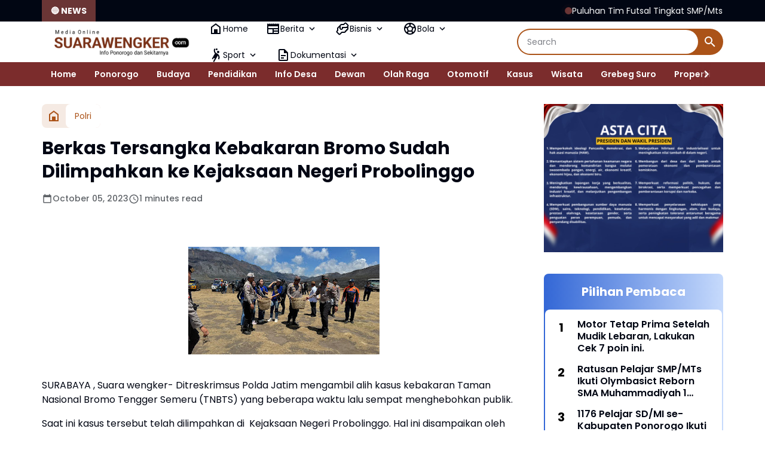

--- FILE ---
content_type: text/html; charset=utf-8
request_url: https://www.google.com/recaptcha/api2/aframe
body_size: 266
content:
<!DOCTYPE HTML><html><head><meta http-equiv="content-type" content="text/html; charset=UTF-8"></head><body><script nonce="tGmmqxI_VzvOqTgSCFm0Tg">/** Anti-fraud and anti-abuse applications only. See google.com/recaptcha */ try{var clients={'sodar':'https://pagead2.googlesyndication.com/pagead/sodar?'};window.addEventListener("message",function(a){try{if(a.source===window.parent){var b=JSON.parse(a.data);var c=clients[b['id']];if(c){var d=document.createElement('img');d.src=c+b['params']+'&rc='+(localStorage.getItem("rc::a")?sessionStorage.getItem("rc::b"):"");window.document.body.appendChild(d);sessionStorage.setItem("rc::e",parseInt(sessionStorage.getItem("rc::e")||0)+1);localStorage.setItem("rc::h",'1769452930332');}}}catch(b){}});window.parent.postMessage("_grecaptcha_ready", "*");}catch(b){}</script></body></html>

--- FILE ---
content_type: text/javascript; charset=UTF-8
request_url: https://www.suarawengker.com/feeds/posts/default/?alt=json-in-script&max-results=10&callback=jQuery364016836242647279254_1769452927314&_=1769452927315
body_size: 18147
content:
// API callback
jQuery364016836242647279254_1769452927314({"version":"1.0","encoding":"UTF-8","feed":{"xmlns":"http://www.w3.org/2005/Atom","xmlns$openSearch":"http://a9.com/-/spec/opensearchrss/1.0/","xmlns$blogger":"http://schemas.google.com/blogger/2008","xmlns$georss":"http://www.georss.org/georss","xmlns$gd":"http://schemas.google.com/g/2005","xmlns$thr":"http://purl.org/syndication/thread/1.0","id":{"$t":"tag:blogger.com,1999:blog-8364970414724867657"},"updated":{"$t":"2026-01-26T18:58:21.784+07:00"},"category":[{"term":"Polri"},{"term":"Berita"},{"term":"Pendidikan"},{"term":"Polres"},{"term":"pemerintah"},{"term":"Ponorogo"},{"term":"Ucapan"},{"term":"TNI"},{"term":"Pemerintahan"},{"term":"Giat"},{"term":"Otomotif"},{"term":"TNI-Polri"},{"term":"Pembangunan"},{"term":"Bisnis"},{"term":"Ekonomi"},{"term":"Dewan"},{"term":"DPRD"},{"term":"Wisata"},{"term":"Polri-TNI"},{"term":"Berita.kodim"},{"term":"pemerintah Ponorogo"},{"term":"Grebeg Suro"},{"term":"Kasus"},{"term":"Kuliner"},{"term":"Ponorogo pendidikan"},{"term":"desa"},{"term":"Laka - Lantas"},{"term":"Bansos"},{"term":"Budaya"},{"term":"Info Desa"},{"term":"Kriminal"},{"term":"Olah Raga"},{"term":"Sosial"},{"term":"daerah"},{"term":"politik"},{"term":"Beri6"},{"term":"Pertanian"},{"term":"Polisi"},{"term":"Utama"},{"term":"pendidikan giat"},{"term":"pendidikan pemerintah"},{"term":"Bupati"},{"term":"Desa Glinggang"},{"term":"Desa Tegalrejo"},{"term":"Desa Waton"},{"term":"Kesehatan"},{"term":"Nasional"},{"term":"PTSL"},{"term":"Peternakan"},{"term":"Polres Ponorogo"},{"term":"Polwan"},{"term":"Ponorogo giat"},{"term":"Upacara"},{"term":"kabupaten"},{"term":"kodim"},{"term":"pemerintah Ponorogo giat"},{"term":"pendidikan pemerintah Ponorogo"},{"term":"pendidikan ponorogo"},{"term":"polr8"},{"term":"polri pemerintah Ponorogo pendidikan giat"},{"term":"ponorogo pemerintah"}],"title":{"type":"text","$t":"Suara Wengker"},"subtitle":{"type":"html","$t":"Info Wilayah Wengker"},"link":[{"rel":"http://schemas.google.com/g/2005#feed","type":"application/atom+xml","href":"https:\/\/www.suarawengker.com\/feeds\/posts\/default"},{"rel":"self","type":"application/atom+xml","href":"https:\/\/www.blogger.com\/feeds\/8364970414724867657\/posts\/default?alt=json-in-script\u0026max-results=10"},{"rel":"alternate","type":"text/html","href":"https:\/\/www.suarawengker.com\/"},{"rel":"hub","href":"http://pubsubhubbub.appspot.com/"},{"rel":"next","type":"application/atom+xml","href":"https:\/\/www.blogger.com\/feeds\/8364970414724867657\/posts\/default?alt=json-in-script\u0026start-index=11\u0026max-results=10"}],"author":[{"name":{"$t":"Suara Wengker"},"uri":{"$t":"http:\/\/www.blogger.com\/profile\/05244359102597326724"},"email":{"$t":"noreply@blogger.com"},"gd$image":{"rel":"http://schemas.google.com/g/2005#thumbnail","width":"16","height":"16","src":"https:\/\/img1.blogblog.com\/img\/b16-rounded.gif"}}],"generator":{"version":"7.00","uri":"http://www.blogger.com","$t":"Blogger"},"openSearch$totalResults":{"$t":"5466"},"openSearch$startIndex":{"$t":"1"},"openSearch$itemsPerPage":{"$t":"10"},"entry":[{"id":{"$t":"tag:blogger.com,1999:blog-8364970414724867657.post-4256344232082031521"},"published":{"$t":"2026-01-25T16:11:00.003+07:00"},"updated":{"$t":"2026-01-25T16:11:17.422+07:00"},"category":[{"scheme":"http://www.blogger.com/atom/ns#","term":"Pendidikan"}],"title":{"type":"text","$t":"Puluhan Tim Futsal Tingkat SMP\/Mts dan SMA \/SMK \/MA se eks Karesidenan Madiun Ikuti SMADA Futsal Championship ke-19 di GOR Singodimedjo"},"content":{"type":"html","$t":"\u003Cp\u003E\u0026nbsp;\u003Ctable align=\"center\" cellpadding=\"0\" cellspacing=\"0\" class=\"tr-caption-container\" style=\"margin-left: auto; margin-right: auto;\"\u003E\u003Ctbody\u003E\u003Ctr\u003E\u003Ctd style=\"text-align: center;\"\u003E\u003Ca href=\"https:\/\/blogger.googleusercontent.com\/img\/b\/R29vZ2xl\/AVvXsEjNlYJjMMpcFBLSclHQIdOu7oWOiS1VggvWAqNnxv3LzCgd2TjnIHiJW9ddep0bi8wBo6CJuUpr_R3Th4ENsKMGnTdxTUOAvDWEY2mMWf0OwVke1wunzOrVOdPrDeRAKeb_VTo45zZMSkGwGcAI46TjV1Uw8gSEA_fUsV3mz-ekaZg8dYWjpnZtCiw8DNg\/s4096\/IMG_20260125_154102.jpg\" imageanchor=\"1\" style=\"margin-left: auto; margin-right: auto;\"\u003E\u003Cimg border=\"0\" data-original-height=\"1832\" data-original-width=\"4096\" height=\"286\" src=\"https:\/\/blogger.googleusercontent.com\/img\/b\/R29vZ2xl\/AVvXsEjNlYJjMMpcFBLSclHQIdOu7oWOiS1VggvWAqNnxv3LzCgd2TjnIHiJW9ddep0bi8wBo6CJuUpr_R3Th4ENsKMGnTdxTUOAvDWEY2mMWf0OwVke1wunzOrVOdPrDeRAKeb_VTo45zZMSkGwGcAI46TjV1Uw8gSEA_fUsV3mz-ekaZg8dYWjpnZtCiw8DNg\/w640-h286\/IMG_20260125_154102.jpg\" width=\"640\" \/\u003E\u003C\/a\u003E\u003C\/td\u003E\u003C\/tr\u003E\u003Ctr\u003E\u003Ctd class=\"tr-caption\" style=\"text-align: center;\"\u003ETarian kolosal pada pembukaan SFC #19 smada Ponorogo\u0026nbsp;\u003C\/td\u003E\u003C\/tr\u003E\u003C\/tbody\u003E\u003C\/table\u003E\u003C\/p\u003E\u003Cp\u003EPonorogo, Suara Wengker– Bertempat  di GOR Singodimedjo, Plt Bupati Ponorogo Hj. Lisdyarita SH yang di wakili oleh Kepala dinas pendidikan kabupaten Ponorogo Drs. Nurhadi Hanuri, MM Membuka secara resmi  ajang SMADA Futsal Championship (SFC) ke-19, Turnamen futsal tahunan yang diselenggarakan oleh SMA Negeri 2 Ponorogo (SMADA) ini diikuti puluhan tim futsal tingkat SMP\/Mts dan SMA \/SMK \/MA se eks Karesidenan Madiun.( Sabtu, 24\/01\/1026)\u003C\/p\u003E\u003Ctable align=\"center\" cellpadding=\"0\" cellspacing=\"0\" class=\"tr-caption-container\" style=\"margin-left: auto; margin-right: auto;\"\u003E\u003Ctbody\u003E\u003Ctr\u003E\u003Ctd style=\"text-align: center;\"\u003E\u003Ca href=\"https:\/\/blogger.googleusercontent.com\/img\/b\/R29vZ2xl\/AVvXsEgxXbwza3yitavNZm1SwAjaZf5ZJUJ_wA0dotPG4VWLw2xBHO8FzMcLIRcTOB_KuPSrDtxr2p9B-KJwLYPijJgd55Ulr61oN52sHuWLLPydLq48ij9x7NFDO9FxGjIDxim7h2x1EIKelA3vHMKrIsCiixVrvFDi6QfXFyPzRNccJHfJET6efj4Wxy2f3do\/s2397\/IMG_20260125_154012.jpg\" imageanchor=\"1\" style=\"margin-left: auto; margin-right: auto;\"\u003E\u003Cimg border=\"0\" data-original-height=\"1831\" data-original-width=\"2397\" height=\"488\" src=\"https:\/\/blogger.googleusercontent.com\/img\/b\/R29vZ2xl\/AVvXsEgxXbwza3yitavNZm1SwAjaZf5ZJUJ_wA0dotPG4VWLw2xBHO8FzMcLIRcTOB_KuPSrDtxr2p9B-KJwLYPijJgd55Ulr61oN52sHuWLLPydLq48ij9x7NFDO9FxGjIDxim7h2x1EIKelA3vHMKrIsCiixVrvFDi6QfXFyPzRNccJHfJET6efj4Wxy2f3do\/w640-h488\/IMG_20260125_154012.jpg\" width=\"640\" \/\u003E\u003C\/a\u003E\u003C\/td\u003E\u003C\/tr\u003E\u003Ctr\u003E\u003Ctd class=\"tr-caption\" style=\"text-align: center;\"\u003EMursid, S.Pd., M.Pd kepala SMAN 2 Ponorogo\u0026nbsp;\u003C\/td\u003E\u003C\/tr\u003E\u003C\/tbody\u003E\u003C\/table\u003E\u003Cp\u003EKetua panitia SFC #19 Aulia dalam laporannya mengatakan bahwa OSIS SMA Negeri 2 Ponorogo kembali menyelenggarakan SMADA Futsal Championship ke-19 yang akan berlangsung pada 24-31 Januari 2026 Kegiatan ini diikuti oleh 24 tim SMA putra, 10 tim SMA putri, 20 tim SMP putra, 8 tim SMP putri, serta 11 peserta photography contest.\u0026nbsp;\u003C\/p\u003E\u003Cp\u003E\" Kami berharap kegiatan ini dapat berjalan lancar, menjunjung tunggi sportivitas, serta menjadi wadah pengembangan potensi dan silaturahmi antar generasi muda.\"\u0026nbsp;\u003C\/p\u003E\u003Ctable align=\"center\" cellpadding=\"0\" cellspacing=\"0\" class=\"tr-caption-container\" style=\"margin-left: auto; margin-right: auto;\"\u003E\u003Ctbody\u003E\u003Ctr\u003E\u003Ctd style=\"text-align: center;\"\u003E\u003Ca href=\"https:\/\/blogger.googleusercontent.com\/img\/b\/R29vZ2xl\/AVvXsEiTaXo1sz0psoIWplO2dvv10bdJCWaCR7Ljh8t7DHf3QkiKEGZYKxPLvKeLUtrKWk0T_mXc7oMPOTECxrSrR4_fby5k08vZYemqLY6qmeAfQ1oqEK_AHrmx52hBr4khKZjvVOtOhf40XpoeZRHsa4ImmfJBdYfGf9N2yVI4WR4gxPM0vUgnZNrFof-8uys\/s1600\/1000414719.jpg\" imageanchor=\"1\" style=\"margin-left: auto; margin-right: auto;\"\u003E\u003Cimg border=\"0\" data-original-height=\"1184\" data-original-width=\"1600\" height=\"474\" src=\"https:\/\/blogger.googleusercontent.com\/img\/b\/R29vZ2xl\/AVvXsEiTaXo1sz0psoIWplO2dvv10bdJCWaCR7Ljh8t7DHf3QkiKEGZYKxPLvKeLUtrKWk0T_mXc7oMPOTECxrSrR4_fby5k08vZYemqLY6qmeAfQ1oqEK_AHrmx52hBr4khKZjvVOtOhf40XpoeZRHsa4ImmfJBdYfGf9N2yVI4WR4gxPM0vUgnZNrFof-8uys\/w640-h474\/1000414719.jpg\" width=\"640\" \/\u003E\u003C\/a\u003E\u003C\/td\u003E\u003C\/tr\u003E\u003Ctr\u003E\u003Ctd class=\"tr-caption\" style=\"text-align: center;\"\u003EDrs. Nurhadi Hanuri, MM mewakili Plt Bupati Ponorogo membuka SFC #19 SMA Negeri 2 Ponorogo\u0026nbsp;\u003C\/td\u003E\u003C\/tr\u003E\u003C\/tbody\u003E\u003C\/table\u003E\u003Cp\u003ESaya selaku Ketua OSIS SMA Negeri 2 Ponorogo sekaligus Koordinator kegiatan mengucapkan terima kasih kepada seluruh pihak yang telah mendukung terselenggaranya acara ini, serta memohon maaf apabila terdapat kekurangan. Jelas Aulia\u0026nbsp;\u003C\/p\u003E\u003Cp\u003EMursid ,S.Pd., M.Pd kepala SMAN 2 Ponorogo saat di konfirmasi wartawan mengatakan bahwa SFC merupakan serentetan agenda rutin tahunan SMAN 2 Ponorogo diantara 7 agenda tetap SMAN 2 Ponorogo diantaranya smada socientra, kompetensi akademik pada Minggu kemarin,SFC 24-31 Jan , ssc Pramuka siaga- penggalang se ekskaresidenan, keagamaan festival musik, pmr Jatim,\u0026nbsp;\u003C\/p\u003E\u003Cp\u003E\"SFC #19 ini di ikuti SMP\/ MTs dan SMA\/MA\/SMK se- ekskaresidenan dengan tujuan mengeksplorasi diri siswa , silaturahmi antar sekolah serta memupuk percaya diri pada peserta, kami berpesan dalam pertandingan ini jaga sportivitas, kemenangan adalah bukan yang utama namun kejujuran yang sangat berharga, jaga keselamatan antar peserta diluar adalah kawan di dalam lapangan adalah lawan,\" jelas Mursid ,S.Pd., M.Pd\u003C\/p\u003E\u003Cp\u003EDalam sambutannya Kacabdindik Ponorogo Maskun, S.Pd. MM yang di sampaikan oleh kasi SMA PKPLK Cabdindik Ponorogo Ita Marantika, S.TP., M.Pd mengatakan bahwa  SFC#19 SMAN 2 Ponorogo tidak hanya mencari juara namun wadah pembinaan karakter, sportivitas, kerjasama tim,\u003C\/p\u003E\u003Cp\u003E\"Tunjukkan keahlian terbaik kalian bermain secara sportif, hormati wasit hormati kawan dan jaga nama baik sekolah masing-masing,\"\u003C\/p\u003E\u003Cp\u003EMewakili  bapak Kacabdindik beliau mengucapkan banyak trimakasih dan apresiasi yang setinggi-tingginya atas kerja keras semua panitia, semoga acara ini berjalan lancar aman tertib dan membaw manfaat bagi peserta dan dinas pendidikan cabdin Ponorogo. Jelasnya\u003C\/p\u003E\u003Cp\u003ESementara itu Plt Bupati Ponorogo Hj. Lisdyarita, SH yang di wakili oleh Drs. Nurhadi Hanuri, MM mengatakan bahwa saya teringat SMA 21 walaupun SMA 2 namun tetap nomer 1, Smada Ponorogo sangat luar biasa, Mewakili Plt Bupati Ponorogo menyampaikan salam dan cintanya kepada smada, beliau berpesan apresiasi yang setinggi-tingginya apa di lakukan smada dalam  pendidikan,\u003C\/p\u003E\u003Cp\u003E\"Pendidikan di smada dalam keadaan baik tanpa ada kendala, Pembangunan Kabupaten ponorogo butuh anak yang hebat jangan pernah lelah para guru yang hebat, anak - anak smada akan menjadi di investasi di masa depan, Indonesia emas di tahun 2045 akan tercapai salah satunya dari peserta didik smada Ponorogo.\"\u003C\/p\u003E\u003Cp\u003EJagalah sportivitas dari mulai hingga terakhir dalam keadaan aman dan kondusif, selamat berkompetisi semoga lahir para bibit atlit dari Ponorogo, untuk tingkat nasional maupun internasional. Tambahnya(eSWe)\u003C\/p\u003E"},"link":[{"rel":"replies","type":"application/atom+xml","href":"https:\/\/www.suarawengker.com\/feeds\/4256344232082031521\/comments\/default","title":"Post Comments"},{"rel":"replies","type":"text/html","href":"https:\/\/www.suarawengker.com\/2026\/01\/puluhan-tim-futsal-tingkat-smpmts-dan.html#comment-form","title":"0 Comments"},{"rel":"edit","type":"application/atom+xml","href":"https:\/\/www.blogger.com\/feeds\/8364970414724867657\/posts\/default\/4256344232082031521"},{"rel":"self","type":"application/atom+xml","href":"https:\/\/www.blogger.com\/feeds\/8364970414724867657\/posts\/default\/4256344232082031521"},{"rel":"alternate","type":"text/html","href":"https:\/\/www.suarawengker.com\/2026\/01\/puluhan-tim-futsal-tingkat-smpmts-dan.html","title":"Puluhan Tim Futsal Tingkat SMP\/Mts dan SMA \/SMK \/MA se eks Karesidenan Madiun Ikuti SMADA Futsal Championship ke-19 di GOR Singodimedjo"}],"author":[{"name":{"$t":"Suara Wengker"},"uri":{"$t":"http:\/\/www.blogger.com\/profile\/05244359102597326724"},"email":{"$t":"noreply@blogger.com"},"gd$image":{"rel":"http://schemas.google.com/g/2005#thumbnail","width":"16","height":"16","src":"https:\/\/img1.blogblog.com\/img\/b16-rounded.gif"}}],"media$thumbnail":{"xmlns$media":"http://search.yahoo.com/mrss/","url":"https:\/\/blogger.googleusercontent.com\/img\/b\/R29vZ2xl\/AVvXsEjNlYJjMMpcFBLSclHQIdOu7oWOiS1VggvWAqNnxv3LzCgd2TjnIHiJW9ddep0bi8wBo6CJuUpr_R3Th4ENsKMGnTdxTUOAvDWEY2mMWf0OwVke1wunzOrVOdPrDeRAKeb_VTo45zZMSkGwGcAI46TjV1Uw8gSEA_fUsV3mz-ekaZg8dYWjpnZtCiw8DNg\/s72-w640-h286-c\/IMG_20260125_154102.jpg","height":"72","width":"72"},"thr$total":{"$t":"0"}},{"id":{"$t":"tag:blogger.com,1999:blog-8364970414724867657.post-1530333416654757848"},"published":{"$t":"2026-01-25T13:14:00.005+07:00"},"updated":{"$t":"2026-01-25T14:46:03.584+07:00"},"category":[{"scheme":"http://www.blogger.com/atom/ns#","term":"Pendidikan"}],"title":{"type":"text","$t":"Tingkatkan Kompetensi Kepramukaan, Mahasiswa FKIP UMPO Ikuti Kursus Mahir Dasar di Kwarcab Ponorogo"},"content":{"type":"html","$t":"\u003Cp\u003E\u0026nbsp;\u003C\/p\u003E\u003Ctable align=\"center\" cellpadding=\"0\" cellspacing=\"0\" class=\"tr-caption-container\" style=\"margin-left: auto; margin-right: auto;\"\u003E\u003Ctbody\u003E\u003Ctr\u003E\u003Ctd style=\"text-align: center;\"\u003E\u003Ca href=\"https:\/\/blogger.googleusercontent.com\/img\/b\/R29vZ2xl\/[base64]\/s2536\/IMG_20260125_130946.jpg\" style=\"margin-left: auto; margin-right: auto;\"\u003E\u003Cimg border=\"0\" data-original-height=\"1832\" data-original-width=\"2536\" height=\"462\" src=\"https:\/\/blogger.googleusercontent.com\/img\/b\/R29vZ2xl\/[base64]\/w640-h462\/IMG_20260125_130946.jpg\" width=\"640\" \/\u003E\u003C\/a\u003E\u003C\/td\u003E\u003C\/tr\u003E\u003Ctr\u003E\u003Ctd class=\"tr-caption\" style=\"text-align: center;\"\u003ESambutan Dekan FKIP Universitas Muhammadiyah Ponorogo Dr. Sutrisno, M.Pd\u003C\/td\u003E\u003C\/tr\u003E\u003C\/tbody\u003E\u003C\/table\u003E\u003Cbr \/\u003E\u003Cp\u003E\u003C\/p\u003E\u003Cp\u003EPonorogo, Suara Wengker– Bertempat di kwarcab Ponorogo puluhan mahasiswa Fakultas Keguruan dan Ilmu Pendidikan (FKIP) Universitas Muhammadiyah Ponorogo (UMPO) mengikuti Kursus Pembina Mahir Tingkat Dasar (KMD) yang diselenggarakan oleh Kwartir Cabang (Kwarcab) Gerakan Pramuka Ponorogo. Kursus Mahir Dasar ini dilaksanakan selama satu Minggu dari tanggal 25- 30 Januari 2026, kegiatan ini di ikuti dengan penuh antusias oleh para mahasiswa calon pembina pramuka. Program ini bertujuan membekali peserta dengan pengetahuan, keterampilan, serta sikap dasar sebagai pembina pramuka yang profesional dan berkarakter.(Ahad, 25\/01\/2026)\u003C\/p\u003E\u003Ctable align=\"center\" cellpadding=\"0\" cellspacing=\"0\" class=\"tr-caption-container\" style=\"margin-left: auto; margin-right: auto;\"\u003E\u003Ctbody\u003E\u003Ctr\u003E\u003Ctd style=\"text-align: center;\"\u003E\u003Ca href=\"https:\/\/blogger.googleusercontent.com\/img\/b\/R29vZ2xl\/AVvXsEhy-DhUWiFX59o5fgDVkk5R362i0YT0Uxf0g2xAEDPvVmaHFrDnghAGaGsgOtb2kQkCKOdyIG7j6UVBxRCW8DuIYKW9wu21k93GxN2PIadjOk7KezQsI2LAhxmKmcgCi2GZ6ZuonTuVu1_ggmQ6YPuc2s4cvTmVKFvNnhRUEfeLpBdMerF8FKBOittimg8\/s2869\/IMG_20260125_131017.jpg\" style=\"margin-left: auto; margin-right: auto;\"\u003E\u003Cimg border=\"0\" data-original-height=\"1828\" data-original-width=\"2869\" height=\"408\" src=\"https:\/\/blogger.googleusercontent.com\/img\/b\/R29vZ2xl\/AVvXsEhy-DhUWiFX59o5fgDVkk5R362i0YT0Uxf0g2xAEDPvVmaHFrDnghAGaGsgOtb2kQkCKOdyIG7j6UVBxRCW8DuIYKW9wu21k93GxN2PIadjOk7KezQsI2LAhxmKmcgCi2GZ6ZuonTuVu1_ggmQ6YPuc2s4cvTmVKFvNnhRUEfeLpBdMerF8FKBOittimg8\/w640-h408\/IMG_20260125_131017.jpg\" width=\"640\" \/\u003E\u003C\/a\u003E\u003C\/td\u003E\u003C\/tr\u003E\u003Ctr\u003E\u003Ctd class=\"tr-caption\" style=\"text-align: center;\"\u003EFoto bersama peserta kursus Pembina mahir tingkat dasar di kwarcab Ponorogo\u0026nbsp;\u003C\/td\u003E\u003C\/tr\u003E\u003C\/tbody\u003E\u003C\/table\u003E\u003Cp\u003EDr. Sutrisno, M.Pd Dekan FKIP Universitas Muhammadiyah Ponorogo mengucapkan terimakasih kepada seluruh jajaran kwarcab yang telah memfasilitasi KMD yang kepada kami, dengan mengikuti kegiatan ini mahasiswa kami akan di Bekali dengan  kepramukaan,\u0026nbsp;\u003C\/p\u003E\u003Cp\u003E\"Permohonan maaf kami kepada  kwarcab Ponorogo dimana kegiatan  kami  yang biasanya 60 mahasiswa, tidak seperti biasanya, Karena sebagian ada kegiatan mengikuti KKN Internasional, di kegiatan selanjutnya Nanti kita bisa berkolaborasi dan mengirimkan mahasiswa kami yang di semester 3.\" Jelas Dr. Sutrisno, M.Pd\u0026nbsp;\u003C\/p\u003E\u003Cp\u003ELebih lanjut beliau juga menjelaskan, Doa kami panjatkan kepada seluruh kwarcab Ponorogo semoga di berikan kesehatan untuk mendidik mahasiswa  kami dan  apa yang di berikan kepada mahasiswa kami menjadi  salah satu pendidikan karakter, titip dan mohon. Bimbingan dan Semoga kegiatan ini lancar dan tetap semangat  dan bahagia. Tambahnya\u0026nbsp;\u003C\/p\u003E\u003Cp\u003ESementara itu,ketua Harian kwarcab Ponorogo Dr. H. Sumani, M.Pd mengapresiasi partisipasi aktif mahasiswa Universitas Muhammadiyah Ponorogo dalam kegiatan KMD. Ia berharap para peserta dapat mengaplikasikan ilmu yang diperoleh untuk mengembangkan kegiatan kepramukaan di sekolah maupun di lingkungan masyarakat.\u0026nbsp;\u003C\/p\u003E\u003Cp\u003E“Mahasiswa FKIP memiliki peran strategis sebagai calon pendidik. Dengan bekal KMD, mereka diharapkan mampu menjadi pembina pramuka yang inspiratif, terimakasih kepada umpo dalam rangka membekali pendidik yang profesional melalui kepramukaan.\"\u003C\/p\u003E\u003Cp\u003EKalian sudah menetapkan menjadi pendidik atau pengajar dan itu profesi yang mulia hanya syurga Allah yang akan didapat karena kalian sangat berperan dalam membentuk dan mendampingi anak-anak bangsa untuk menjadi anak yang berkarakter mandiri. Jelas Dr. H. Sumani, M.Pd\u003C\/p\u003E\u003Cp\u003EDengan terselenggaranya KMD ini, FKIP Universitas Muhammadiyah Ponorogo menegaskan komitmennya dalam mendukung penguatan karakter mahasiswa melalui kegiatan kepramukaan. Diharapkan, para peserta mampu menjadi agen perubahan yang turut memajukan Gerakan Pramuka di Ponorogo. Hadir dalam kegiatan ini ketua Harian kwarcab Ponorogo, ketua pusdiklatcab kwarcab Ponorogo, ketua panitia, seluruh peserta kursus mahir dasar.( eSWe)\u003C\/p\u003E\u003Cp\u003E.\u003C\/p\u003E"},"link":[{"rel":"replies","type":"application/atom+xml","href":"https:\/\/www.suarawengker.com\/feeds\/1530333416654757848\/comments\/default","title":"Post Comments"},{"rel":"replies","type":"text/html","href":"https:\/\/www.suarawengker.com\/2026\/01\/tingkatkan-kompetensi-kepramukaan.html#comment-form","title":"0 Comments"},{"rel":"edit","type":"application/atom+xml","href":"https:\/\/www.blogger.com\/feeds\/8364970414724867657\/posts\/default\/1530333416654757848"},{"rel":"self","type":"application/atom+xml","href":"https:\/\/www.blogger.com\/feeds\/8364970414724867657\/posts\/default\/1530333416654757848"},{"rel":"alternate","type":"text/html","href":"https:\/\/www.suarawengker.com\/2026\/01\/tingkatkan-kompetensi-kepramukaan.html","title":"Tingkatkan Kompetensi Kepramukaan, Mahasiswa FKIP UMPO Ikuti Kursus Mahir Dasar di Kwarcab Ponorogo"}],"author":[{"name":{"$t":"Suara Wengker"},"uri":{"$t":"http:\/\/www.blogger.com\/profile\/05244359102597326724"},"email":{"$t":"noreply@blogger.com"},"gd$image":{"rel":"http://schemas.google.com/g/2005#thumbnail","width":"16","height":"16","src":"https:\/\/img1.blogblog.com\/img\/b16-rounded.gif"}}],"media$thumbnail":{"xmlns$media":"http://search.yahoo.com/mrss/","url":"https:\/\/blogger.googleusercontent.com\/img\/b\/R29vZ2xl\/[base64]\/s72-w640-h462-c\/IMG_20260125_130946.jpg","height":"72","width":"72"},"thr$total":{"$t":"0"}},{"id":{"$t":"tag:blogger.com,1999:blog-8364970414724867657.post-9181158115714528586"},"published":{"$t":"2026-01-25T12:50:00.000+07:00"},"updated":{"$t":"2026-01-25T12:50:04.704+07:00"},"category":[{"scheme":"http://www.blogger.com/atom/ns#","term":"TNI"}],"title":{"type":"text","$t":"Lancarnya Pembangunan Jembatan Perintis Garuda Tahap II di Ponorogo Ada Peran Para Ibu"},"content":{"type":"html","$t":"\u003Cp\u003E\u0026nbsp;\u003C\/p\u003E\u003Cdiv class=\"separator\" style=\"clear: both; text-align: center;\"\u003E\u003Ca href=\"https:\/\/blogger.googleusercontent.com\/img\/b\/R29vZ2xl\/AVvXsEgFx5B9cdXPLX8PPRhjPklAL5XzvuWBxEtI_sMeDRwR6G0xqh7Y-iwv6IeR-YwbJSQ3W9ho_T7-ykkRQo2FdQG6xgUu90CHppTOQb-tqzGfbeS7MdQhhI0M863nnAG-JTveud3HJvSgwUNaC5MHbIJS6qMazOF8qnj-AtSyoWgVNliqKG5vvYYKFjWoujc\/s1280\/1000414421.jpg\" imageanchor=\"1\" style=\"margin-left: 1em; margin-right: 1em;\"\u003E\u003Cimg border=\"0\" data-original-height=\"853\" data-original-width=\"1280\" height=\"426\" src=\"https:\/\/blogger.googleusercontent.com\/img\/b\/R29vZ2xl\/AVvXsEgFx5B9cdXPLX8PPRhjPklAL5XzvuWBxEtI_sMeDRwR6G0xqh7Y-iwv6IeR-YwbJSQ3W9ho_T7-ykkRQo2FdQG6xgUu90CHppTOQb-tqzGfbeS7MdQhhI0M863nnAG-JTveud3HJvSgwUNaC5MHbIJS6qMazOF8qnj-AtSyoWgVNliqKG5vvYYKFjWoujc\/w640-h426\/1000414421.jpg\" width=\"640\" \/\u003E\u003C\/a\u003E\u003C\/div\u003E\u003Cbr \/\u003E\u003Cp\u003E\u003C\/p\u003E\u003Cp\u003EPonorogo,-Pembangunan Jembatan Perintis Garuda tahap II oleh Kodim 0802\/Ponorogo terus berproses, salah satunya yaitu di wilayah Kecamatan Balong Kabupaten Ponorogo yang menghubungkan dua desa (Desa Dadapan dan Desa Jalen), Sabtu (24\/01\/2026).\u003C\/p\u003E\u003Cp\u003E\u003Cbr \/\u003E\u003C\/p\u003E\u003Cp\u003ESejak awal pembukaan lahan di lokasi pembangunan jembatan hingga dimulainnya proses pembangunan, anggota Kodim 0802\/Ponorogo maupun masyarakat serta semua unsur terkait sangat antusias dan penuh semangat bahu membahu bekerja melakukan  pekerjaan masing masing sesuai pembagian tugas yang diberikan.\u003C\/p\u003E\u003Cp\u003E\u003Cbr \/\u003E\u003C\/p\u003E\u003Cp\u003ELancarnya proses pembangunan jembatan tersebut bukan semata dilakukan para pekerja di lapangan akan tetapi ada sosok dibalik layar yang juga turut andil dalam menyumbangkan waktu dan tenaganya.  Dia tak lain adalah para ibu ibu yang ada di kedua desa tersebut yang sedari awal telah berkontribusi dalam hal penyiapan logistik bagi kebutuhan makan para pekerja pembangunan jembatan Perintis Garuda tahap II di Kecamatan Balong Kabupaten Ponorogo.\u003C\/p\u003E\u003Cp\u003E\u003Cbr \/\u003E\u003C\/p\u003E\u003Cp\u003ETerkait keterlibatan para ibu yang telah rela membagi dan meluangkan waktu demi suksesnya pembangunan jembatan program pemerintah tersebut akhirnya Media Center 0802 (kemarin, 23,01) tergerak ingin tahu lebih dalam terkait keterlibatan kaum hawa tersebut yang akhirnya berhasil menemui Ibu Ida (39 tahun) salah satu warga Desa Dadapan yang turut berbaur di dapur milik warga yang dijadikan sebagai tempat memasak.\u003C\/p\u003E\u003Cp\u003E\u003Cbr \/\u003E\u003C\/p\u003E\u003Cp\u003E\" Sangat senang Pak, bisa memasakkan Bapak Bapak TNI juga masyarakat yang tengah bekerja membangun jembatan di desa kami, \" ucapnya penuh senyum sambil tangannya terus mengupas kulit bawang merah untuk keperluan pelengkap bumbu masak.\u003C\/p\u003E\u003Cp\u003E\u003Cbr \/\u003E\u003C\/p\u003E\u003Cp\u003EDengan terbangunnya jembatan tersebut, Ibu Ida yang kesehariannya bekerja sebagai ibu rumah tangga sangat menaruh harapan besar kedepan desanya bisa lebih maju dan ramai. \" Semoga kedepannya ini bisa bermanfaat untuk masyarakat sekitar dan desa kami bisa lebih maju dan lebih ramai, \" pungkasnya penuh harap.(MdC0802)\u003C\/p\u003E"},"link":[{"rel":"replies","type":"application/atom+xml","href":"https:\/\/www.suarawengker.com\/feeds\/9181158115714528586\/comments\/default","title":"Post Comments"},{"rel":"replies","type":"text/html","href":"https:\/\/www.suarawengker.com\/2026\/01\/lancarnya-pembangunan-jembatan-perintis.html#comment-form","title":"0 Comments"},{"rel":"edit","type":"application/atom+xml","href":"https:\/\/www.blogger.com\/feeds\/8364970414724867657\/posts\/default\/9181158115714528586"},{"rel":"self","type":"application/atom+xml","href":"https:\/\/www.blogger.com\/feeds\/8364970414724867657\/posts\/default\/9181158115714528586"},{"rel":"alternate","type":"text/html","href":"https:\/\/www.suarawengker.com\/2026\/01\/lancarnya-pembangunan-jembatan-perintis.html","title":"Lancarnya Pembangunan Jembatan Perintis Garuda Tahap II di Ponorogo Ada Peran Para Ibu"}],"author":[{"name":{"$t":"Suara Wengker"},"uri":{"$t":"http:\/\/www.blogger.com\/profile\/05244359102597326724"},"email":{"$t":"noreply@blogger.com"},"gd$image":{"rel":"http://schemas.google.com/g/2005#thumbnail","width":"16","height":"16","src":"https:\/\/img1.blogblog.com\/img\/b16-rounded.gif"}}],"media$thumbnail":{"xmlns$media":"http://search.yahoo.com/mrss/","url":"https:\/\/blogger.googleusercontent.com\/img\/b\/R29vZ2xl\/AVvXsEgFx5B9cdXPLX8PPRhjPklAL5XzvuWBxEtI_sMeDRwR6G0xqh7Y-iwv6IeR-YwbJSQ3W9ho_T7-ykkRQo2FdQG6xgUu90CHppTOQb-tqzGfbeS7MdQhhI0M863nnAG-JTveud3HJvSgwUNaC5MHbIJS6qMazOF8qnj-AtSyoWgVNliqKG5vvYYKFjWoujc\/s72-w640-h426-c\/1000414421.jpg","height":"72","width":"72"},"thr$total":{"$t":"0"}},{"id":{"$t":"tag:blogger.com,1999:blog-8364970414724867657.post-5020390575054648376"},"published":{"$t":"2026-01-25T12:48:00.003+07:00"},"updated":{"$t":"2026-01-25T13:23:18.313+07:00"},"category":[{"scheme":"http://www.blogger.com/atom/ns#","term":"Pendidikan"}],"title":{"type":"text","$t":"Puluhan peserta Ikuti Kursus Pembina Mahir Tingkat Dasar Kwarcab Ponorogo di Gedung Amarta Graha"},"content":{"type":"html","$t":"\u003Cp\u003E\u0026nbsp;\u003C\/p\u003E\u003Ctable align=\"center\" cellpadding=\"0\" cellspacing=\"0\" class=\"tr-caption-container\" style=\"margin-left: auto; margin-right: auto;\"\u003E\u003Ctbody\u003E\u003Ctr\u003E\u003Ctd style=\"text-align: center;\"\u003E\u003Ca href=\"https:\/\/blogger.googleusercontent.com\/img\/b\/R29vZ2xl\/AVvXsEitzHLxkLQVf1RmsmwS4Y9QFY_K7qfN1wloPo_PBZvBudtFzQQl79E4fCwC7nnSNTsMNaLfqPgSPL_jcqCrOJk1cv5jnQ87sM-7eGuNbnNkuujYjl1G33w_AT82xpCukFFMBOsq7TgcME8fPkWmNFVKbJERi4qX_dTFEGCasr7moI83P7JB-QU_MaUK5-8\/s3747\/IMG_20260125_124323.jpg\" style=\"margin-left: auto; margin-right: auto;\"\u003E\u003Cimg border=\"0\" data-original-height=\"1831\" data-original-width=\"3747\" height=\"312\" src=\"https:\/\/blogger.googleusercontent.com\/img\/b\/R29vZ2xl\/AVvXsEitzHLxkLQVf1RmsmwS4Y9QFY_K7qfN1wloPo_PBZvBudtFzQQl79E4fCwC7nnSNTsMNaLfqPgSPL_jcqCrOJk1cv5jnQ87sM-7eGuNbnNkuujYjl1G33w_AT82xpCukFFMBOsq7TgcME8fPkWmNFVKbJERi4qX_dTFEGCasr7moI83P7JB-QU_MaUK5-8\/w640-h312\/IMG_20260125_124323.jpg\" width=\"640\" \/\u003E\u003C\/a\u003E\u003C\/td\u003E\u003C\/tr\u003E\u003Ctr\u003E\u003Ctd class=\"tr-caption\" style=\"text-align: center;\"\u003EKetua harian kwarcab Ponorogo Dr. H. Sumani, M.Pd buka kursus mahir Dasar di gedung Amarta Graha\u0026nbsp;\u003C\/td\u003E\u003C\/tr\u003E\u003C\/tbody\u003E\u003C\/table\u003E\u003Cbr \/\u003E\u003Cp\u003E\u003C\/p\u003E\u003Cp\u003EPonorogo, Suara Wengker– Bertempat di gedung Amarta Graha, Kwartir Cabang (Kwarcab) Gerakan Pramuka Ponorogo menggelar Kursus Pembina Mahir tingkat Dasar (KMD) bagi pembina Pramuka Ponorogo. Kegiatan ini diikuti puluhan peserta dari mahasiswa FKIP Universitas Muhammadiyah Ponorogo dan guru. KMD ini bertujuan untuk meningkatkan kompetensi dan kualitas pembina Pramuka agar mampu melaksanakan kegiatan kepramukaan yang lebih terarah, edukatif, dan menyenangkan bagi peserta didik. Selama kegiatan, para peserta mendapatkan materi dasar kepramukaan, metodik pembinaan, keorganisasian, serta praktik kegiatan lapangan.( Minggu, 25\/01\/2025)\u0026nbsp;\u003C\/p\u003E\u003Ctable align=\"center\" cellpadding=\"0\" cellspacing=\"0\" class=\"tr-caption-container\" style=\"margin-left: auto; margin-right: auto;\"\u003E\u003Ctbody\u003E\u003Ctr\u003E\u003Ctd style=\"text-align: center;\"\u003E\u003Ca href=\"https:\/\/blogger.googleusercontent.com\/img\/b\/R29vZ2xl\/AVvXsEhFjSOVEiwN8gdAbCWMGDpwul4NpiMpY-owOMAUdi9diZHcCa0qNyk1Hx37247zcHRamR2TIvhd_5WVVPA-HwyA-0UMK4kEc-LOP1mtucv8Ql9hArUOVuQIIgbeXESI4lUVsa09987lg-BfJEXgbgciWDjj0L_WSoqpEHypUfteyGRFRXB-ejbvnbz9hWA\/s3842\/IMG_20260125_124249.jpg\" style=\"margin-left: auto; margin-right: auto;\"\u003E\u003Cimg border=\"0\" data-original-height=\"1832\" data-original-width=\"3842\" height=\"306\" src=\"https:\/\/blogger.googleusercontent.com\/img\/b\/R29vZ2xl\/AVvXsEhFjSOVEiwN8gdAbCWMGDpwul4NpiMpY-owOMAUdi9diZHcCa0qNyk1Hx37247zcHRamR2TIvhd_5WVVPA-HwyA-0UMK4kEc-LOP1mtucv8Ql9hArUOVuQIIgbeXESI4lUVsa09987lg-BfJEXgbgciWDjj0L_WSoqpEHypUfteyGRFRXB-ejbvnbz9hWA\/w640-h306\/IMG_20260125_124249.jpg\" width=\"640\" \/\u003E\u003C\/a\u003E\u003C\/td\u003E\u003C\/tr\u003E\u003Ctr\u003E\u003Ctd class=\"tr-caption\" style=\"text-align: center;\"\u003ESambutan ketua Pusdiklatcab kwarcab Ponorogo kak Lukman Aziz\u0026nbsp;\u003C\/td\u003E\u003C\/tr\u003E\u003C\/tbody\u003E\u003C\/table\u003E\u003Cp\u003EKetua pusdiklatcab kak Lukman Aziz mengatakan bahwa Alhamdulillah di kesempatan  hari ini kita bisa mengikuti pembukaan kursus mahir dasar yang di selenggarakan di kwarcab Ponorogo.\u003C\/p\u003E\u003Cp\u003E\" Kegiatan ini akan berlangsung mulai tanggal 25-30 Januari 2026, peserta mayoritas berasal  dari mahasiswa universitas Muhammadiyah Ponorogo dan  guru  dengan jumlah peserta 42 orang,\"\u003C\/p\u003E\u003Cp\u003EAlhamdulillah untuk pelatih dari kwarcab sendiri, KMD pada hari ini merupakan  kegiatan limited edition karena ada tiga golong yaitu KMD siaga, penggalang dan penegak untuk Materinya sama, baru nanti di macam-macam upacara ada tiga gol, kita akan berkemah 1 pekan kedepan, kakak-kakak bisa mengeksplor tentang kepramukaan, Trimakasih kepada kwarcab tentang fasilitas yang di berikan kepada kita semua. jelas nya\u003C\/p\u003E\u003Cp\u003EKetua Harian Kwarcab Ponorogo kak Dr. H. Sumani, M.Pd dalam sambutannya mengatakan bahwa Kursus Mahir Dasar merupakan tahapan penting bagi setiap pembina Pramuka.\u0026nbsp;\u003C\/p\u003E\u003Cp\u003E“Melalui KMD ini, kami berharap para pembina memiliki bekal pengetahuan, keterampilan, dan sikap yang memadai untuk mendidik generasi muda yang berkarakter, mandiri, dan berjiwa kebangsaan,” Jelasnya\u0026nbsp;\u003C\/p\u003E\u003Cp\u003EIa juga menambahkan bahwa kegiatan ini menjadi bagian dari komitmen Kwarcab Ponorogo dalam mendukung penguatan pendidikan karakter melalui Gerakan Pramuka di sekolah dan madrasah.\u003C\/p\u003E\u003Cp\u003EDengan terselenggaranya Kursus Mahir Dasar di Amarta Graha ini, Kwarcab Ponorogo berharap akan lahir pembina-pembina Pramuka yang profesional, berdedikasi, dan mampu menjadi teladan bagi generasi muda di Kabupaten Ponorogo.(eSWe)\u003C\/p\u003E"},"link":[{"rel":"replies","type":"application/atom+xml","href":"https:\/\/www.suarawengker.com\/feeds\/5020390575054648376\/comments\/default","title":"Post Comments"},{"rel":"replies","type":"text/html","href":"https:\/\/www.suarawengker.com\/2026\/01\/puluhan-peserta-ikuti-kursus-mahir.html#comment-form","title":"0 Comments"},{"rel":"edit","type":"application/atom+xml","href":"https:\/\/www.blogger.com\/feeds\/8364970414724867657\/posts\/default\/5020390575054648376"},{"rel":"self","type":"application/atom+xml","href":"https:\/\/www.blogger.com\/feeds\/8364970414724867657\/posts\/default\/5020390575054648376"},{"rel":"alternate","type":"text/html","href":"https:\/\/www.suarawengker.com\/2026\/01\/puluhan-peserta-ikuti-kursus-mahir.html","title":"Puluhan peserta Ikuti Kursus Pembina Mahir Tingkat Dasar Kwarcab Ponorogo di Gedung Amarta Graha"}],"author":[{"name":{"$t":"Suara Wengker"},"uri":{"$t":"http:\/\/www.blogger.com\/profile\/05244359102597326724"},"email":{"$t":"noreply@blogger.com"},"gd$image":{"rel":"http://schemas.google.com/g/2005#thumbnail","width":"16","height":"16","src":"https:\/\/img1.blogblog.com\/img\/b16-rounded.gif"}}],"media$thumbnail":{"xmlns$media":"http://search.yahoo.com/mrss/","url":"https:\/\/blogger.googleusercontent.com\/img\/b\/R29vZ2xl\/AVvXsEitzHLxkLQVf1RmsmwS4Y9QFY_K7qfN1wloPo_PBZvBudtFzQQl79E4fCwC7nnSNTsMNaLfqPgSPL_jcqCrOJk1cv5jnQ87sM-7eGuNbnNkuujYjl1G33w_AT82xpCukFFMBOsq7TgcME8fPkWmNFVKbJERi4qX_dTFEGCasr7moI83P7JB-QU_MaUK5-8\/s72-w640-h312-c\/IMG_20260125_124323.jpg","height":"72","width":"72"},"thr$total":{"$t":"0"}},{"id":{"$t":"tag:blogger.com,1999:blog-8364970414724867657.post-2611245136939743685"},"published":{"$t":"2026-01-24T10:12:00.001+07:00"},"updated":{"$t":"2026-01-24T10:20:25.993+07:00"},"category":[{"scheme":"http://www.blogger.com/atom/ns#","term":"Pendidikan"}],"title":{"type":"text","$t":"Ratusan Pelajar SMP\/MTs Ikuti Olymbasict Reborn SMA Muhammadiyah 1 Ponorogo"},"content":{"type":"html","$t":"\u003Cp\u003E\u0026nbsp;\u003C\/p\u003E\u003Ctable align=\"center\" cellpadding=\"0\" cellspacing=\"0\" class=\"tr-caption-container\" style=\"margin-left: auto; margin-right: auto;\"\u003E\u003Ctbody\u003E\u003Ctr\u003E\u003Ctd style=\"text-align: center;\"\u003E\u003Ca href=\"https:\/\/blogger.googleusercontent.com\/img\/b\/R29vZ2xl\/AVvXsEiwK0Pc-6LuGs461iwpcn_Yyi17MawnQs3lBZx-f9rXVGBqnAoSlvK6TneWM8QCMaUs1XtOYhEYM-MNfO6oMaF98hGhEvWIR8V4WOTfquHWpcVcIrfYbzpvCzGbStCHFrb2kj7eIpp6TgfLRneW3b-eNb9eY_wS6C-FVVRQqzgUG9Rz-dTpxBkhNZx_sP8\/s3252\/IMG_20260124_100655.jpg\" style=\"margin-left: auto; margin-right: auto;\"\u003E\u003Cimg border=\"0\" data-original-height=\"1831\" data-original-width=\"3252\" height=\"360\" src=\"https:\/\/blogger.googleusercontent.com\/img\/b\/R29vZ2xl\/AVvXsEiwK0Pc-6LuGs461iwpcn_Yyi17MawnQs3lBZx-f9rXVGBqnAoSlvK6TneWM8QCMaUs1XtOYhEYM-MNfO6oMaF98hGhEvWIR8V4WOTfquHWpcVcIrfYbzpvCzGbStCHFrb2kj7eIpp6TgfLRneW3b-eNb9eY_wS6C-FVVRQqzgUG9Rz-dTpxBkhNZx_sP8\/w640-h360\/IMG_20260124_100655.jpg\" width=\"640\" \/\u003E\u003C\/a\u003E\u003C\/td\u003E\u003C\/tr\u003E\u003Ctr\u003E\u003Ctd class=\"tr-caption\" style=\"text-align: center;\"\u003ERatusan peserta ramaikan Olymbasict Reborn SMA MUHIPO\u0026nbsp;\u003C\/td\u003E\u003C\/tr\u003E\u003C\/tbody\u003E\u003C\/table\u003E\u003Cbr \/\u003E\u003Cp\u003E\u003C\/p\u003E\u003Cp\u003EPonorogo, Suara Wengker– Bertempat  di aula SMA MUHIPO, Ratusan pelajar tingkat SMP dan MTs dari berbagai sekolah di Kabupaten Ponorogo dan sekitarnya antusias mengikuti ajang kompetisi Olymbasict Reborn yang diselenggarakan oleh SMA Muhammadiyah 1 Ponorogo, Pada kegiatan ini di lombakan 6 cabang mata pelajaran diantaranya  Matematika, Bahasa Inggris , Bahasa Indonesia, Fisika, Biologi dan Imu pengetahuan Sosial, serta menjadi wadah bagi para pelajar untuk mengasah kemampuan akademik sekaligus menumbuhkan semangat berkompetisi secara sehat.(Sabtu, 24\/01\/2026)\u003C\/p\u003E\u003Ctable align=\"center\" cellpadding=\"0\" cellspacing=\"0\" class=\"tr-caption-container\" style=\"margin-left: auto; margin-right: auto;\"\u003E\u003Ctbody\u003E\u003Ctr\u003E\u003Ctd style=\"text-align: center;\"\u003E\u003Ca href=\"https:\/\/blogger.googleusercontent.com\/img\/b\/R29vZ2xl\/AVvXsEg9gUrWn0Kgqp5m-4jyLc4aJYZigEknxpvlIW_jJYGr8_HrDM_F1fivLlqSakcswI2kFnCJtBI55_9fl35jnFo1JLQCsJQ2uBBsd61lcwhedIFZQbDeNB-1kp2bfPepLpak1xSJEELNN6C1kFpOS297V8l0-phZZU23v6xgC6FYr3g2u6TMqTFph375D1s\/s4096\/IMG_20260124_100754.jpg\" style=\"margin-left: auto; margin-right: auto;\"\u003E\u003Cimg border=\"0\" data-original-height=\"4096\" data-original-width=\"3025\" height=\"640\" src=\"https:\/\/blogger.googleusercontent.com\/img\/b\/R29vZ2xl\/AVvXsEg9gUrWn0Kgqp5m-4jyLc4aJYZigEknxpvlIW_jJYGr8_HrDM_F1fivLlqSakcswI2kFnCJtBI55_9fl35jnFo1JLQCsJQ2uBBsd61lcwhedIFZQbDeNB-1kp2bfPepLpak1xSJEELNN6C1kFpOS297V8l0-phZZU23v6xgC6FYr3g2u6TMqTFph375D1s\/w472-h640\/IMG_20260124_100754.jpg\" width=\"472\" \/\u003E\u003C\/a\u003E\u003C\/td\u003E\u003C\/tr\u003E\u003Ctr\u003E\u003Ctd class=\"tr-caption\" style=\"text-align: center;\"\u003ESugeng Riadi, S.Pd., M.Pd kepala SMA MUHIPO\u0026nbsp;\u003C\/td\u003E\u003C\/tr\u003E\u003C\/tbody\u003E\u003C\/table\u003E\u003Cbr \/\u003E\u003Cp\u003EKepala SMA Muhammadiyah 1 Ponorogo Sugeng Riadi, S.Pd., M.Pd mengucapkan selamat datang dan terimakasih pada peserta  yang ikut pada kegiatan hari ini serta kepada bapak ibu pendamping yang hadir dalam memeriahkan kegiatan  ini,\u003C\/p\u003E\u003Cp\u003E\"Olymbasict reborn  menjadi ajang silaturrahmi eksplorasi diri anak- anak di bidang akademik, ada 6 cabang yang di lombakan dan dilakukan secara secara online, kita sangat netral, hasilnya sangat terbuka, Yang menentukan juara tidak hanya tinggi nilainya, jika nilainya sama maka siapa yang tercepat yang menjadi juara,\" Jelas Sugeng Riadi, S.Pd., M.Pd\u0026nbsp;\u003C\/p\u003E\u003Ctable align=\"center\" cellpadding=\"0\" cellspacing=\"0\" class=\"tr-caption-container\" style=\"margin-left: auto; margin-right: auto;\"\u003E\u003Ctbody\u003E\u003Ctr\u003E\u003Ctd style=\"text-align: center;\"\u003E\u003Ca href=\"https:\/\/blogger.googleusercontent.com\/img\/b\/R29vZ2xl\/AVvXsEiJebA5hxsgZJwtUrcrA_9MFjHG2w_sYGuHxDnuoRS3jk6edQa4RQf0w3dFB2S-tWMmtbsPMGvmOzGc06qW9TEprhoxDy5I3cxlvb0-qIk3KBl3MP8Ydl_Kpm17goXM7LEEAELk-IGpxbL7_9TGsJbfeDa7-1pm-63HtR4oRlj9DN2Ge4sKfWHnyYHWB0o\/s3592\/1000412347.jpg\" style=\"margin-left: auto; margin-right: auto;\"\u003E\u003Cimg border=\"0\" data-original-height=\"1832\" data-original-width=\"3592\" height=\"326\" src=\"https:\/\/blogger.googleusercontent.com\/img\/b\/R29vZ2xl\/AVvXsEiJebA5hxsgZJwtUrcrA_9MFjHG2w_sYGuHxDnuoRS3jk6edQa4RQf0w3dFB2S-tWMmtbsPMGvmOzGc06qW9TEprhoxDy5I3cxlvb0-qIk3KBl3MP8Ydl_Kpm17goXM7LEEAELk-IGpxbL7_9TGsJbfeDa7-1pm-63HtR4oRlj9DN2Ge4sKfWHnyYHWB0o\/w640-h326\/1000412347.jpg\" width=\"640\" \/\u003E\u003C\/a\u003E\u003C\/td\u003E\u003C\/tr\u003E\u003Ctr\u003E\u003Ctd class=\"tr-caption\" style=\"text-align: center;\"\u003ESalah satu ruangan lomba secara online\u0026nbsp;\u003C\/td\u003E\u003C\/tr\u003E\u003C\/tbody\u003E\u003C\/table\u003E\u003Cp\u003ELebih lanjut beliau juga menambahkan bahwa Muhipo memberikan pelayanan yang terbaik untuk para peserta didik, ada 24 ektra kurikuler,ada 7 kelas pilihan, dipilih mulai dari daftar di kelas X, ada tahfidz, Muhipo internasional, kelas seni, AI dan entrepreneur,\u003C\/p\u003E\u003Cp\u003E\" Muhipo internasional menggunakan Kurikulum kelas internasional, persiapan untuk masuk Perguruan Tinggi baik nasional maupun internasional, kita juga bekerjasama dengan dikdasmen pusat Muhammadiyah, kita juga bekerjasama dengan universitas  di Jerman, Jepang, SMA Muhipo akan memfasilitasnya,\"\u003C\/p\u003E\u003Cp\u003ETerimakasih kepada IPM, bapak ibu guru da mohon maaf jika ada kekurangannya, ketika ada trouble sampaikan kepada sekolah untuk memperbaiki. Tambahnya\u0026nbsp;\u003C\/p\u003E\u003Cp\u003ESementara itu Kacabdindik Ponorogo Maskun, S.Pd., MM dalam sambutannya yang disampaikan oleh pengawas SMA Cabdindik Ponorogo Nurul Hidayati Mewakili kacabdindik mengapresiasi kepada SMA muhipo yang mengadakan Olymbasict reborn 2026, ini adalah salah satu cara menyiapkan generasi penerus yang luar biasa, sesuai dengan Salah satu jargon kita adalah Jatim cerdas,\u003C\/p\u003E\u003Cp\u003E\"Silahkan nanti bersaing untuk berkompetisi, Ikuti kegiatan ini silahkan memanage waktu, siapkan semaksimal mungkin disini nanti akan terlihat kalian unggul di bidang apa, Selamat berkompetisi semoga di berikan yang terbaik untuk kalian semua.\"\u003C\/p\u003E\u003Cp\u003EMelalui Olymbsict Reborn, di harapkan SMA Muhammadiyah 1 Ponorogo dapat terus berkontribusi dalam meningkatkan kualitas pendidikan serta mempererat silaturahmi antar sekolah di wilayah Ponorogo. Tambahnya\u003C\/p\u003E\u003Cp\u003EHadir dalam kegiatan ini pengawas SMA Cabdindik Ponorogo, majlis dikdasmen PDM Ponorogo, seluruh Waka dan bapak ibu guru SMA Muhammadiyah 1 Ponorogo, Seluruh peserta dan pendamping.( eSWe)\u003C\/p\u003E"},"link":[{"rel":"replies","type":"application/atom+xml","href":"https:\/\/www.suarawengker.com\/feeds\/2611245136939743685\/comments\/default","title":"Post Comments"},{"rel":"replies","type":"text/html","href":"https:\/\/www.suarawengker.com\/2026\/01\/ratusan-pelajar-smpmts-ikuti-olymbasict.html#comment-form","title":"0 Comments"},{"rel":"edit","type":"application/atom+xml","href":"https:\/\/www.blogger.com\/feeds\/8364970414724867657\/posts\/default\/2611245136939743685"},{"rel":"self","type":"application/atom+xml","href":"https:\/\/www.blogger.com\/feeds\/8364970414724867657\/posts\/default\/2611245136939743685"},{"rel":"alternate","type":"text/html","href":"https:\/\/www.suarawengker.com\/2026\/01\/ratusan-pelajar-smpmts-ikuti-olymbasict.html","title":"Ratusan Pelajar SMP\/MTs Ikuti Olymbasict Reborn SMA Muhammadiyah 1 Ponorogo"}],"author":[{"name":{"$t":"Suara Wengker"},"uri":{"$t":"http:\/\/www.blogger.com\/profile\/05244359102597326724"},"email":{"$t":"noreply@blogger.com"},"gd$image":{"rel":"http://schemas.google.com/g/2005#thumbnail","width":"16","height":"16","src":"https:\/\/img1.blogblog.com\/img\/b16-rounded.gif"}}],"media$thumbnail":{"xmlns$media":"http://search.yahoo.com/mrss/","url":"https:\/\/blogger.googleusercontent.com\/img\/b\/R29vZ2xl\/AVvXsEiwK0Pc-6LuGs461iwpcn_Yyi17MawnQs3lBZx-f9rXVGBqnAoSlvK6TneWM8QCMaUs1XtOYhEYM-MNfO6oMaF98hGhEvWIR8V4WOTfquHWpcVcIrfYbzpvCzGbStCHFrb2kj7eIpp6TgfLRneW3b-eNb9eY_wS6C-FVVRQqzgUG9Rz-dTpxBkhNZx_sP8\/s72-w640-h360-c\/IMG_20260124_100655.jpg","height":"72","width":"72"},"thr$total":{"$t":"0"}},{"id":{"$t":"tag:blogger.com,1999:blog-8364970414724867657.post-8891306684156328090"},"published":{"$t":"2026-01-22T13:38:00.008+07:00"},"updated":{"$t":"2026-01-22T13:38:40.933+07:00"},"category":[{"scheme":"http://www.blogger.com/atom/ns#","term":"Pendidikan"}],"title":{"type":"text","$t":"Creative School Events SMKN 1 Sawoo Gelar Istighosah dan Lomba Tumpeng "},"content":{"type":"html","$t":"\u003Cp\u003E\u0026nbsp;\u003Ctable align=\"center\" cellpadding=\"0\" cellspacing=\"0\" class=\"tr-caption-container\" style=\"margin-left: auto; margin-right: auto;\"\u003E\u003Ctbody\u003E\u003Ctr\u003E\u003Ctd style=\"text-align: center;\"\u003E\u003Ca href=\"https:\/\/blogger.googleusercontent.com\/img\/b\/R29vZ2xl\/AVvXsEh9fEjkT6Im32pCOP5VZGIfnjs0RMARQikzvycBKJUIYBjQNEWtd_KfJ_hahxljVcGZmQRqCewFZSRcWuWRSkF2iB-ZhQCtvWP7HR4LBkG-mFT9dGIfm218dpZ5-33FA8QYxmmLhIOOn5hxZ_0pGG6LL7mgqRMP4BdjNsTft_4NpOBFENZFdtRlNgtwvPg\/s1600\/1000409034.jpg\" imageanchor=\"1\" style=\"margin-left: auto; margin-right: auto;\"\u003E\u003Cimg border=\"0\" data-original-height=\"1024\" data-original-width=\"1600\" height=\"410\" src=\"https:\/\/blogger.googleusercontent.com\/img\/b\/R29vZ2xl\/AVvXsEh9fEjkT6Im32pCOP5VZGIfnjs0RMARQikzvycBKJUIYBjQNEWtd_KfJ_hahxljVcGZmQRqCewFZSRcWuWRSkF2iB-ZhQCtvWP7HR4LBkG-mFT9dGIfm218dpZ5-33FA8QYxmmLhIOOn5hxZ_0pGG6LL7mgqRMP4BdjNsTft_4NpOBFENZFdtRlNgtwvPg\/w640-h410\/1000409034.jpg\" width=\"640\" \/\u003E\u003C\/a\u003E\u003C\/td\u003E\u003C\/tr\u003E\u003Ctr\u003E\u003Ctd class=\"tr-caption\" style=\"text-align: center;\"\u003ESambutan kepala SMKN 1 Sawoo Yayuk Sri Rahayu Wahyuningsih, S.Pd., M.Pd\u003C\/td\u003E\u003C\/tr\u003E\u003C\/tbody\u003E\u003C\/table\u003E\u003Cbr \/\u003E\u003C\/p\u003E\u003Cp\u003EPonorogo, Suara Wengker- Bertempat di halaman utama, SMKN 1 Sawoo Ponorogo adakan creative school event Dalam rangka memperingati Hari Ulang Tahun (HUT) ke-22, di hari ke dua creative school event SMK Negeri 1 Sawoo menggelar rangkaian kegiatan di antaranya lomba tumpeng dan istighosah, Kegiatan tersebut diikuti oleh seluruh warga sekolah, mulai dari siswa, guru, tenaga kependidikan, hingga komite sekolah. Setiap kelas menampilkan kreasi tumpeng terbaiknya yang dinilai dari segi cita rasa, penyajian, serta kekompakan tim.( Kamis, 22\/01\/2026)\u003C\/p\u003E\u003Ctable align=\"center\" cellpadding=\"0\" cellspacing=\"0\" class=\"tr-caption-container\" style=\"margin-left: auto; margin-right: auto;\"\u003E\u003Ctbody\u003E\u003Ctr\u003E\u003Ctd style=\"text-align: center;\"\u003E\u003Ca href=\"https:\/\/blogger.googleusercontent.com\/img\/b\/R29vZ2xl\/AVvXsEgAw56Ww2mOysAejp-YevWQre3JYNShgV-EmTj_Sh2oDvJ0JgTriDytal6rE_fES6SljRJoTDJRDCqxWiPK3rkZ0NZsihkpRo0fj2u95nKMjtzcgulmzSrXEzoj8k1K4YJSpF8_khg-_8nmjeD-K44nNTHzfGIKksEehUSEPQE9iaqMtA2BJK_xEff_haM\/s1600\/1000409035.jpg\" imageanchor=\"1\" style=\"margin-left: auto; margin-right: auto;\"\u003E\u003Cimg border=\"0\" data-original-height=\"1134\" data-original-width=\"1600\" height=\"454\" src=\"https:\/\/blogger.googleusercontent.com\/img\/b\/R29vZ2xl\/AVvXsEgAw56Ww2mOysAejp-YevWQre3JYNShgV-EmTj_Sh2oDvJ0JgTriDytal6rE_fES6SljRJoTDJRDCqxWiPK3rkZ0NZsihkpRo0fj2u95nKMjtzcgulmzSrXEzoj8k1K4YJSpF8_khg-_8nmjeD-K44nNTHzfGIKksEehUSEPQE9iaqMtA2BJK_xEff_haM\/w640-h454\/1000409035.jpg\" width=\"640\" \/\u003E\u003C\/a\u003E\u003C\/td\u003E\u003C\/tr\u003E\u003Ctr\u003E\u003Ctd class=\"tr-caption\" style=\"text-align: center;\"\u003EUstadz Sujarwo,S Sos berikan tausiah kepada seluruh warga SMKN 1 Sawoo\u0026nbsp;\u003C\/td\u003E\u003C\/tr\u003E\u003C\/tbody\u003E\u003C\/table\u003E\u003Cp\u003EKepala SMKN 1 Sawoo Yayuk Sri Rahayu Wahyuningsih, S.Pd., M.Pd dalam sambutannya mengatakan bahwa Creative School Event sudah dimulai dari kemarin dengan Jalan sehat, peresmian gedung , gelar seni, expo program sekolah dan hari ini di adakan istighosah, lomba tumpeng dan tausiah\u0026nbsp;\u0026nbsp;\u003C\/p\u003E\u003Cp\u003E\"Pada kegiatan  hari pertama juga ada Penampilan kreatifitas semua jurusan SMKN 1 Sawoo pertunjukan tari, jalan sehat, banyak hadiah yang di sediakan termasuk kambing dan sepeda listrik dan masih banyak lagi yang lainya,\"\u003C\/p\u003E\u003Ctable align=\"center\" cellpadding=\"0\" cellspacing=\"0\" class=\"tr-caption-container\" style=\"margin-left: auto; margin-right: auto;\"\u003E\u003Ctbody\u003E\u003Ctr\u003E\u003Ctd style=\"text-align: center;\"\u003E\u003Ca href=\"https:\/\/blogger.googleusercontent.com\/img\/b\/R29vZ2xl\/AVvXsEinzSXvVRFt7H0xu3EtRsVX-EkES7M87Xk3FThTK6gCGPnhL6SKdCuac5furutCCI8BH_W1SI6adhv_0397sNT0IT1ICXrDRE45mIvfBZNuCV8QPLk_S38rRtxwhugPRFcl42VtI1d9oWUZpY2JJCn9XOsfuNdckACmPVBiJlfO54MT-ttYPUnDPuxg_5I\/s4096\/1000408708.jpg\" imageanchor=\"1\" style=\"margin-left: auto; margin-right: auto;\"\u003E\u003Cimg border=\"0\" data-original-height=\"1832\" data-original-width=\"4096\" height=\"286\" src=\"https:\/\/blogger.googleusercontent.com\/img\/b\/R29vZ2xl\/AVvXsEinzSXvVRFt7H0xu3EtRsVX-EkES7M87Xk3FThTK6gCGPnhL6SKdCuac5furutCCI8BH_W1SI6adhv_0397sNT0IT1ICXrDRE45mIvfBZNuCV8QPLk_S38rRtxwhugPRFcl42VtI1d9oWUZpY2JJCn9XOsfuNdckACmPVBiJlfO54MT-ttYPUnDPuxg_5I\/w640-h286\/1000408708.jpg\" width=\"640\" \/\u003E\u003C\/a\u003E\u003C\/td\u003E\u003C\/tr\u003E\u003Ctr\u003E\u003Ctd class=\"tr-caption\" style=\"text-align: center;\"\u003ELomba menghias tumpeng pada Creative School Event di SMKN 1 Sawoo\u0026nbsp;\u003C\/td\u003E\u003C\/tr\u003E\u003C\/tbody\u003E\u003C\/table\u003E\u003Cbr \/\u003E\u003Cp\u003EHari  kedua si adakan Isro mi'raj dilanjutkan lomba menghias tumpeng dan beberapa tumpeng akan di berikan ke instansi di sekitar kita biar ikut merasakan hasil karya kalian, ada 33 tumpeng dari siswa sesuai dengan jumlah kelas yang ada serta tumpeng dari bapak ibu guru,\" Jelas Yayuk\u0026nbsp;\u003C\/p\u003E\u003Cp\u003ELebih lanjut beliau juga menjelaskan bahwa SMKN 1 sawoo adalah Sekolah yang sudah di percaya oleh masyarakat, waktu saya masuk sini ada 799 siswa di sawoon dan ada  126 sooko dan sekarang ada 1116 siswa di Sawoo dan 132 di sooko,\u003C\/p\u003E\u003Cp\u003E\"Untuk tahun depan 2026\/ 2027 SMKN 1 Sawoo akan menambah satu rombel lagi yaitu jurusan TKP, untuk anak-anakku tunjukkan siswa SMK Sawoo anak yang mandiri dan baik, jadilah anak yang tanggung jawab salah satunya dengan menciptakan sekolah bersih rapi dan berprestasi sesuai jargon SMKN 1 Sawoo \"Mantap\", Mandiri Akhlakul Karimah nyaman tanggung jawab Asri dan prestasi.\" Tambahnya\u003C\/p\u003E\u003Cp\u003EHadir dalam creative school event SMK Negeri 1 Sawoo, Ustadz Sujarwo, kepala SMKN 1 Sawoo, seluruh bapak ibu guru, seluruh siswa SMKN 1 Sawoo dan Undangan.(eSWe)\u003C\/p\u003E"},"link":[{"rel":"replies","type":"application/atom+xml","href":"https:\/\/www.suarawengker.com\/feeds\/8891306684156328090\/comments\/default","title":"Post Comments"},{"rel":"replies","type":"text/html","href":"https:\/\/www.suarawengker.com\/2026\/01\/creative-school-events-smkn-1-sawoo.html#comment-form","title":"0 Comments"},{"rel":"edit","type":"application/atom+xml","href":"https:\/\/www.blogger.com\/feeds\/8364970414724867657\/posts\/default\/8891306684156328090"},{"rel":"self","type":"application/atom+xml","href":"https:\/\/www.blogger.com\/feeds\/8364970414724867657\/posts\/default\/8891306684156328090"},{"rel":"alternate","type":"text/html","href":"https:\/\/www.suarawengker.com\/2026\/01\/creative-school-events-smkn-1-sawoo.html","title":"Creative School Events SMKN 1 Sawoo Gelar Istighosah dan Lomba Tumpeng "}],"author":[{"name":{"$t":"Suara Wengker"},"uri":{"$t":"http:\/\/www.blogger.com\/profile\/05244359102597326724"},"email":{"$t":"noreply@blogger.com"},"gd$image":{"rel":"http://schemas.google.com/g/2005#thumbnail","width":"16","height":"16","src":"https:\/\/img1.blogblog.com\/img\/b16-rounded.gif"}}],"media$thumbnail":{"xmlns$media":"http://search.yahoo.com/mrss/","url":"https:\/\/blogger.googleusercontent.com\/img\/b\/R29vZ2xl\/AVvXsEh9fEjkT6Im32pCOP5VZGIfnjs0RMARQikzvycBKJUIYBjQNEWtd_KfJ_hahxljVcGZmQRqCewFZSRcWuWRSkF2iB-ZhQCtvWP7HR4LBkG-mFT9dGIfm218dpZ5-33FA8QYxmmLhIOOn5hxZ_0pGG6LL7mgqRMP4BdjNsTft_4NpOBFENZFdtRlNgtwvPg\/s72-w640-h410-c\/1000409034.jpg","height":"72","width":"72"},"thr$total":{"$t":"0"}},{"id":{"$t":"tag:blogger.com,1999:blog-8364970414724867657.post-495253012989366727"},"published":{"$t":"2026-01-22T10:04:00.008+07:00"},"updated":{"$t":"2026-01-22T10:04:36.008+07:00"},"category":[{"scheme":"http://www.blogger.com/atom/ns#","term":"Pendidikan"}],"title":{"type":"text","$t":"1176 Pelajar SD\/MI se- Kabupaten Ponorogo Ikuti Kompetisi Cerdas Istimewa (KCI) SMPN 2 Ponorogo"},"content":{"type":"html","$t":"\u003Cp\u003E\u0026nbsp;\u003C\/p\u003E\u003Ctable align=\"center\" cellpadding=\"0\" cellspacing=\"0\" class=\"tr-caption-container\" style=\"margin-left: auto; margin-right: auto;\"\u003E\u003Ctbody\u003E\u003Ctr\u003E\u003Ctd style=\"text-align: center;\"\u003E\u003Ca href=\"https:\/\/blogger.googleusercontent.com\/img\/b\/R29vZ2xl\/AVvXsEjXoRLoHTcmHIz2hPM396HqApDlGZTslF15ZkNQ5kQTcjgScBkKvfmPGRVm4FmUQMz0KGxuerVcs7g426T5LkG-29-m6fv3SFj6AMtFmYzzePkhfXYsDCW9j4V6zHk9IieEtE5xr_qC-PKJc_tf52iUMw5cNXD7tRUoEneJEQNHwYTzL5g1sCiyFLn0ZX8\/s3524\/IMG_20260122_095938.jpg\" imageanchor=\"1\" style=\"margin-left: auto; margin-right: auto;\"\u003E\u003Cimg border=\"0\" data-original-height=\"1832\" data-original-width=\"3524\" height=\"332\" src=\"https:\/\/blogger.googleusercontent.com\/img\/b\/R29vZ2xl\/AVvXsEjXoRLoHTcmHIz2hPM396HqApDlGZTslF15ZkNQ5kQTcjgScBkKvfmPGRVm4FmUQMz0KGxuerVcs7g426T5LkG-29-m6fv3SFj6AMtFmYzzePkhfXYsDCW9j4V6zHk9IieEtE5xr_qC-PKJc_tf52iUMw5cNXD7tRUoEneJEQNHwYTzL5g1sCiyFLn0ZX8\/w640-h332\/IMG_20260122_095938.jpg\" width=\"640\" \/\u003E\u003C\/a\u003E\u003C\/td\u003E\u003C\/tr\u003E\u003Ctr\u003E\u003Ctd class=\"tr-caption\" style=\"text-align: center;\"\u003EDrs. Nurhadi Hanuri, MM Kadindik kabupaten Ponorogo buka KCI ke- 8 SMPN 2 Ponorogo\u0026nbsp;\u003C\/td\u003E\u003C\/tr\u003E\u003C\/tbody\u003E\u003C\/table\u003E\u003Cp\u003EPonorogo, Suara Wengker– Bertempat  di Sport Hall SMPN 2 Ponorogo, sebanyak 1176 pelajar tingkat Sekolah Dasar dan Madrasah Ibtidaiyah (SD\/MI) dari berbagai wilayah di Kabupaten Ponorogo mengikuti ajang Kompetisi Cerdas Istimewa (KCI) ke- 8 yang digelar SMP Negeri 2 Ponorogo, Kompetisi ini bertujuan untuk mengasah kemampuan akademik, daya pikir kritis, serta menumbuhkan semangat berprestasi di kalangan pelajar sejak usia dini. Para peserta beradu kemampuan dalam sejumlah mata pelajaran, seperti Matematika, IPA, Bahasa Indonesia, dan pengetahuan umum.( Kamis, 22\/01\/2026)\u003C\/p\u003E\u003Ctable align=\"center\" cellpadding=\"0\" cellspacing=\"0\" class=\"tr-caption-container\" style=\"margin-left: auto; margin-right: auto;\"\u003E\u003Ctbody\u003E\u003Ctr\u003E\u003Ctd style=\"text-align: center;\"\u003E\u003Ca href=\"https:\/\/blogger.googleusercontent.com\/img\/b\/R29vZ2xl\/AVvXsEix-rJHj9ppE6StrJSYywF5Bcf0mHk37LY2qc_dgqhqPZIk4Wa7xCSrFR22mMRatZM-8kuhGmTynN_f5i62R5Ou0MKwh_5jbyP_UbvjA6ljs9fzgC_h2yhF2VmjQyKxDlSrICpWC9WRVdwo0i7ZYVc9eyCFY5VjfdSvh9jv240EorkvmU7LJ-CXg6HxNrk\/s1395\/IMG_20260122_100006.jpg\" imageanchor=\"1\" style=\"margin-left: auto; margin-right: auto;\"\u003E\u003Cimg border=\"0\" data-original-height=\"1395\" data-original-width=\"1244\" height=\"640\" src=\"https:\/\/blogger.googleusercontent.com\/img\/b\/R29vZ2xl\/AVvXsEix-rJHj9ppE6StrJSYywF5Bcf0mHk37LY2qc_dgqhqPZIk4Wa7xCSrFR22mMRatZM-8kuhGmTynN_f5i62R5Ou0MKwh_5jbyP_UbvjA6ljs9fzgC_h2yhF2VmjQyKxDlSrICpWC9WRVdwo0i7ZYVc9eyCFY5VjfdSvh9jv240EorkvmU7LJ-CXg6HxNrk\/w570-h640\/IMG_20260122_100006.jpg\" width=\"570\" \/\u003E\u003C\/a\u003E\u003C\/td\u003E\u003C\/tr\u003E\u003Ctr\u003E\u003Ctd class=\"tr-caption\" style=\"text-align: center;\"\u003EKepala SMPN 2 Ponorogo Imam Saifudin, S.Pd.,\u0026nbsp;M.Or\u003C\/td\u003E\u003C\/tr\u003E\u003C\/tbody\u003E\u003C\/table\u003E\u003Cp\u003E\u003Cbr \/\u003E\u003C\/p\u003E\u003Cp\u003EImam Saifudin, S.Pd., M.Or Kepala SMPN 2 Ponorogo saat di konfirmasi wartawan mengatakan bahwa mengucapkan terimakasih atas kehadiran bapak ibu dan anak- anak yanh mengikuti kompetisi Cerdas Istimewa pada hari ini, kami mohon maaf jika ada kekurangannya.\u003C\/p\u003E\u003Cp\u003E\"KCI 2026 sudah di mulai tanggal 17 Januari kemarin diawali cabang olahraga, kegiatan ini terlaksana berkat  kerjasama dengan  komite, KCI adalah ajang untuk anak  SD\/MI se- Kabupaten Ponorogo dengan harapan sebagai wadah mengasah kemampuan akademis maupun non akademik serta mewadahi wadah sportifitas dan utk pembentukan karakter siswa.\" Jelas Imam Saifudin\u0026nbsp;\u003C\/p\u003E\u003Cdiv class=\"separator\" style=\"clear: both; text-align: center;\"\u003E\u003Ca href=\"https:\/\/blogger.googleusercontent.com\/img\/b\/R29vZ2xl\/AVvXsEjwgQmRML7n4p-cLMzNmC4noBicKcQTBSl8Ay1IZTmbiMA6OWmzoGmeqI8YjrME5NK974fqXKiFcZAd-ydmOZafiaIUMHg_qEXqv98LZ-zmP9mTea0uZTQNMVqzDeKhFv-H52jV0zROPYWMX7ladFZfjCnXwYYh1rBRj9S3_7mWWnKKLRmlWYMb62HKcIs\/s3852\/IMG_20260122_100023.jpg\" imageanchor=\"1\" style=\"margin-left: 1em; margin-right: 1em;\"\u003E\u003Cimg border=\"0\" data-original-height=\"1832\" data-original-width=\"3852\" height=\"304\" src=\"https:\/\/blogger.googleusercontent.com\/img\/b\/R29vZ2xl\/AVvXsEjwgQmRML7n4p-cLMzNmC4noBicKcQTBSl8Ay1IZTmbiMA6OWmzoGmeqI8YjrME5NK974fqXKiFcZAd-ydmOZafiaIUMHg_qEXqv98LZ-zmP9mTea0uZTQNMVqzDeKhFv-H52jV0zROPYWMX7ladFZfjCnXwYYh1rBRj9S3_7mWWnKKLRmlWYMb62HKcIs\/w640-h304\/IMG_20260122_100023.jpg\" width=\"640\" \/\u003E\u003C\/a\u003E\u003C\/div\u003E\u003Cp\u003ELebih lanjut beliau juga menjelaskan bahwa ada 14 Cabang yang di lombakan diantaranya Olahraga, seni, keagamaan , futsal, seni, MTQ tari tradisional, english matematika, IPA dan IPS, Dengan jumlah  Peserta 1176 siswa, ini membuktikan anak- anak sangat antusias ikuti KCI SMPN 2 Ponorogo, tema  KCI 2026 adalah bangga ikut KCI bangga ukir prestasi, selamat berkompetisi dan semoga  menghasilkan anak cerdas dan anak- anak yang beriman serta bertaqwa. tambahnya\u003C\/p\u003E\u003Cp\u003ESementara itu kepala dinas pendidikan kabupaten Ponorogo Drs. Nurhadi Hanuri, MM mengatakan hari ini KCI luar biasa di ikuti oleh sekian banyak peserta dan bapak ibu guru SMPN 2 Ponorogo sangat hebat dalam mencermati harus berbuat apa untuk peserta didik, hari ini anak-anak SD\/MI banyak sekali yang hadir untuk berkompetisi,\u0026nbsp;\u003C\/p\u003E\u003Cp\u003E\" Dengan harapan mampu menyiapkan anak- anak di masa datang akan lahir anak yang  berkarakter yang hebat baik akademik maupun non akademik, saya ucapkan selamat para peserta kalian adalah anak yang luar biasa kalian akan sukses jika menunjukkan potensi dengan  baik, raih prestasi untuk kesuksesan di masa datang,\"\u003C\/p\u003E\u003Cp\u003E\u0026nbsp;KCI akan lahirkan anak yang hebat dan itu karya kita semua, bapak ibu guru jalin  kekompakan, layani mereka kalau mereka sukses merupakan hasil kita semua, untuk anak-anak tunjukkan kalian anak yang hebat Bagi yg berhasil selamat berjuang sukses selalu. Jelas Drs. Nurhadi Hanuri, MM\u003C\/p\u003E\u003Cp\u003ESelain kompetisi akademik, kegiatan ini juga dimeriahkan dengan penampilan seni siswa SMPN 2 Ponorogo, Hadir dalam kegiatan ini kepala dinas pendidikan kabupaten Ponorogo, kepala SMPN 2 Ponorogo, seluruh kepala SMPN SE kabupaten Ponorogo, komite , forkopimca kecamatan kota , bapak ibu guru pendamping peserta lomba dan undangan.( eSWe)\u003C\/p\u003E"},"link":[{"rel":"replies","type":"application/atom+xml","href":"https:\/\/www.suarawengker.com\/feeds\/495253012989366727\/comments\/default","title":"Post Comments"},{"rel":"replies","type":"text/html","href":"https:\/\/www.suarawengker.com\/2026\/01\/1176-pelajar-sdmi-se-kabupaten-ponorogo.html#comment-form","title":"0 Comments"},{"rel":"edit","type":"application/atom+xml","href":"https:\/\/www.blogger.com\/feeds\/8364970414724867657\/posts\/default\/495253012989366727"},{"rel":"self","type":"application/atom+xml","href":"https:\/\/www.blogger.com\/feeds\/8364970414724867657\/posts\/default\/495253012989366727"},{"rel":"alternate","type":"text/html","href":"https:\/\/www.suarawengker.com\/2026\/01\/1176-pelajar-sdmi-se-kabupaten-ponorogo.html","title":"1176 Pelajar SD\/MI se- Kabupaten Ponorogo Ikuti Kompetisi Cerdas Istimewa (KCI) SMPN 2 Ponorogo"}],"author":[{"name":{"$t":"Suara Wengker"},"uri":{"$t":"http:\/\/www.blogger.com\/profile\/05244359102597326724"},"email":{"$t":"noreply@blogger.com"},"gd$image":{"rel":"http://schemas.google.com/g/2005#thumbnail","width":"16","height":"16","src":"https:\/\/img1.blogblog.com\/img\/b16-rounded.gif"}}],"media$thumbnail":{"xmlns$media":"http://search.yahoo.com/mrss/","url":"https:\/\/blogger.googleusercontent.com\/img\/b\/R29vZ2xl\/AVvXsEjXoRLoHTcmHIz2hPM396HqApDlGZTslF15ZkNQ5kQTcjgScBkKvfmPGRVm4FmUQMz0KGxuerVcs7g426T5LkG-29-m6fv3SFj6AMtFmYzzePkhfXYsDCW9j4V6zHk9IieEtE5xr_qC-PKJc_tf52iUMw5cNXD7tRUoEneJEQNHwYTzL5g1sCiyFLn0ZX8\/s72-w640-h332-c\/IMG_20260122_095938.jpg","height":"72","width":"72"},"thr$total":{"$t":"0"}},{"id":{"$t":"tag:blogger.com,1999:blog-8364970414724867657.post-6993265829594317742"},"published":{"$t":"2026-01-21T20:20:00.004+07:00"},"updated":{"$t":"2026-01-21T20:20:47.653+07:00"},"category":[{"scheme":"http://www.blogger.com/atom/ns#","term":"pemerintah"}],"title":{"type":"text","$t":"Plt Bupati Ponorogo Hj. Lisdyarita, SH Hadiri Peringatan HUT ke- 25 Baznas Kabupaten Ponorogo"},"content":{"type":"html","$t":"\u003Cp\u003E\u0026nbsp;\u003Ctable align=\"center\" cellpadding=\"0\" cellspacing=\"0\" class=\"tr-caption-container\" style=\"margin-left: auto; margin-right: auto;\"\u003E\u003Ctbody\u003E\u003Ctr\u003E\u003Ctd style=\"text-align: center;\"\u003E\u003Ca href=\"https:\/\/blogger.googleusercontent.com\/img\/b\/R29vZ2xl\/AVvXsEiwuoWtr5ARNy7QiKEYYWAFcTXfniqPzNCWFrAYuoEHccMgzZuIzm91Ro8XNlf9P1MkRbq9PnHqwyvA2zRB5E_1oq8bqFlBzLsH1l5vf0aOAc6dT3ZimzUGQ5z0_-X1GRahdtprANhs_TnW5XSLXDgf9oLBlmtrs7Ij-HCpd8_qvH3qtns-X9Hr7qnPiIQ\/s2147\/IMG_20260121_201300.jpg\" imageanchor=\"1\" style=\"margin-left: auto; margin-right: auto;\"\u003E\u003Cimg border=\"0\" data-original-height=\"1420\" data-original-width=\"2147\" height=\"424\" src=\"https:\/\/blogger.googleusercontent.com\/img\/b\/R29vZ2xl\/AVvXsEiwuoWtr5ARNy7QiKEYYWAFcTXfniqPzNCWFrAYuoEHccMgzZuIzm91Ro8XNlf9P1MkRbq9PnHqwyvA2zRB5E_1oq8bqFlBzLsH1l5vf0aOAc6dT3ZimzUGQ5z0_-X1GRahdtprANhs_TnW5XSLXDgf9oLBlmtrs7Ij-HCpd8_qvH3qtns-X9Hr7qnPiIQ\/w640-h424\/IMG_20260121_201300.jpg\" width=\"640\" \/\u003E\u003C\/a\u003E\u003C\/td\u003E\u003C\/tr\u003E\u003Ctr\u003E\u003Ctd class=\"tr-caption\" style=\"text-align: center;\"\u003EPlt Bupati Ponorogo dan ketua Baznas Kabupaten Ponorogo serahkan bantuan kepada penerima manfaat\u0026nbsp;\u003C\/td\u003E\u003C\/tr\u003E\u003C\/tbody\u003E\u003C\/table\u003E\u003Cbr \/\u003E\u003C\/p\u003E\u003Cp\u003EPonorogo, Suara Wengker– Bertempat di kantor Baznas, Plt Bupati Ponorogo Hj. Lisdyarita, SH menghadiri peringatan Hari Ulang Tahun (HUT) ke- 25 Badan Amil Zakat Nasional (Baznas)Kabupaten Ponorogo, Kegiatan ini berlangsung khidmat dan dihadiri oleh jajaran Forkopimda, pimpinan OPD, tokoh agama, serta para pengurus dan mitra Baznas.(Rabu, 21\/01\/2026)\u003C\/p\u003E\u003Ctable align=\"center\" cellpadding=\"0\" cellspacing=\"0\" class=\"tr-caption-container\" style=\"margin-left: auto; margin-right: auto;\"\u003E\u003Ctbody\u003E\u003Ctr\u003E\u003Ctd style=\"text-align: center;\"\u003E\u003Ca href=\"https:\/\/blogger.googleusercontent.com\/img\/b\/R29vZ2xl\/AVvXsEj0q3DBPyOku3IoyarkebBygkrPC3Cr3mQOH0zSL-CvuhV11w3zck6oDpIZY_mwioWHslVkCHR5FCyKGy5RZPqQi9YJxvK7AbEaPBvXlq8nh1lTP410DZ1ZvECrmJhYgW5nDntrBCG7czxNPhct7tKQXnteoevnLLR1MQiB0ewpcYQc3NfE93Jmfcws7Jg\/s1352\/IMG_20260121_201355.jpg\" imageanchor=\"1\" style=\"margin-left: auto; margin-right: auto;\"\u003E\u003Cimg border=\"0\" data-original-height=\"1109\" data-original-width=\"1352\" height=\"524\" src=\"https:\/\/blogger.googleusercontent.com\/img\/b\/R29vZ2xl\/AVvXsEj0q3DBPyOku3IoyarkebBygkrPC3Cr3mQOH0zSL-CvuhV11w3zck6oDpIZY_mwioWHslVkCHR5FCyKGy5RZPqQi9YJxvK7AbEaPBvXlq8nh1lTP410DZ1ZvECrmJhYgW5nDntrBCG7czxNPhct7tKQXnteoevnLLR1MQiB0ewpcYQc3NfE93Jmfcws7Jg\/w640-h524\/IMG_20260121_201355.jpg\" width=\"640\" \/\u003E\u003C\/a\u003E\u003C\/td\u003E\u003C\/tr\u003E\u003Ctr\u003E\u003Ctd class=\"tr-caption\" style=\"text-align: center;\"\u003EKetua Baznas Kabupaten Ponorogo Gus Kholid, S.Ag., M.Pd\u0026nbsp;\u003C\/td\u003E\u003C\/tr\u003E\u003C\/tbody\u003E\u003C\/table\u003E\u003Cp\u003EKetua Baznas Kabupaten Ponorogo Kholid, S.Ag., M.Pd dalam sambutannya mengucapkan terima kasih atas dukungan penuh dari Pemerintah Kabupaten Ponorogo. Baznas beriringan dengan program pemerintah dalam rangka ikut menjadi solusi atas permasalahan ketimpangan ekonomi di Ponorogo,\u003C\/p\u003E\u003Cdiv class=\"separator\" style=\"clear: both; text-align: center;\"\u003E\u003Ca href=\"https:\/\/blogger.googleusercontent.com\/img\/b\/R29vZ2xl\/AVvXsEhh264c7gyQPuKdAfvonZoogE1SMEoc9wISmXcHqISNdk6Vjc-itCz_BJJDtStt5YRZhsblLGSJxMkWnAWvMO5R64QNwyXPsOjUDLVWPBmyh_yNGmM4DqEUhLDFyI4xeXezcFn8Nd-KVTJtvQ3OcMrW118nRWDTQ8BoieRwT9vfM_WrYYKN3viN33-6evM\/s3111\/IMG_20260121_201601.jpg\" imageanchor=\"1\" style=\"margin-left: 1em; margin-right: 1em;\"\u003E\u003Cimg border=\"0\" data-original-height=\"1692\" data-original-width=\"3111\" height=\"348\" src=\"https:\/\/blogger.googleusercontent.com\/img\/b\/R29vZ2xl\/AVvXsEhh264c7gyQPuKdAfvonZoogE1SMEoc9wISmXcHqISNdk6Vjc-itCz_BJJDtStt5YRZhsblLGSJxMkWnAWvMO5R64QNwyXPsOjUDLVWPBmyh_yNGmM4DqEUhLDFyI4xeXezcFn8Nd-KVTJtvQ3OcMrW118nRWDTQ8BoieRwT9vfM_WrYYKN3viN33-6evM\/w640-h348\/IMG_20260121_201601.jpg\" width=\"640\" \/\u003E\u003C\/a\u003E\u003C\/div\u003E\u003Cbr \/\u003E\u003Cp\u003E\u003Cbr \/\u003E\u003C\/p\u003E\u003Cp\u003E\"Ada lima program dari Baznas Ponorogo yaitu Baznas Ponorogo Taqwa, Baznas Ponorogo sehat, Baznas Ponorogo Peduli, Baznas Ponorogo cerdas dan Baznas Ponorogo makmur.\"\u003C\/p\u003E\u003Cp\u003E\u003Cbr \/\u003E\u003C\/p\u003E\u003Cp\u003E74 ribu lebih penerima manfaat dari Baznas Ponorogo, kami tidak bisa sendiri dan harus bersinergi dengan program pemerintah kabupaten Ponorogo, Baznas beriringan dengan program pemerintah dalam rangka ikut menjadi solusi atas permasalahan ketimpangan ekonomi di Ponorogo. Jelas Kholid, S.Ag., M.Pd\u0026nbsp;\u003C\/p\u003E\u003Cp\u003E\u003Cbr \/\u003E\u003C\/p\u003E\u003Cp\u003ELebih lanjut beliau juga menambahkan bahwa Di tahun 2025 Baznas bisa mengumpulkan dari ASN sekitar 8, 9 milyar oleh karena itu kami butuh support dari pemerintah dan teman-teman OPD, Insya Allah kami akan amanah terhadap tugas kami untuk mendistribusikan sesuai regulasi di pemerintah  sehingga mustahiq, fakir miskin bisa merasakan kehadiran Baznas. Tambahnya\u0026nbsp;\u003C\/p\u003E\u003Cp\u003E\u003Cbr \/\u003E\u003C\/p\u003E\u003Cp\u003E\u003Cbr \/\u003E\u003C\/p\u003E\u003Cp\u003ESementara itu dalam sambutannya Plt Bupati Ponorogo Hj. Lisdyarita, SH mengapresiasi peran Baznas yang selama ini aktif membantu pemerintah daerah dalam upaya pengentasan kemiskinan dan peningkatan kesejahteraan masyarakat. Menurutnya, Baznas telah menjadi mitra strategis dalam menyalurkan zakat, infak, dan sedekah secara profesional, transparan, dan tepat sasaran.\u003C\/p\u003E\u003Cp\u003E\u003Cbr \/\u003E\u003C\/p\u003E\u003Cp\u003E“Baznas memiliki kontribusi besar dalam mendukung program-program sosial dan kemanusiaan di Ponorogo. Saya berharap ke depan sinergi antara Baznas dan pemerintah daerah semakin kuat demi terwujudnya masyarakat yang sejahtera dan berkeadilan,” Jelas Plt Bupati Ponorogo\u0026nbsp;\u003C\/p\u003E\u003Cp\u003E\u003Cbr \/\u003E\u003C\/p\u003E\u003Cp\u003EPada kesempatan tersebut, Plt Bupati juga menyerahkan secara simbolis bantuan Baznas kepada para mustahik, pelaku UMKM, serta penerima program pendidikan dan kesehatan. Penyerahan bantuan ini menjadi wujud nyata komitmen Baznas dalam memberdayakan umat dan membantu masyarakat yang membutuhkan.(eSWe)\u003C\/p\u003E"},"link":[{"rel":"replies","type":"application/atom+xml","href":"https:\/\/www.suarawengker.com\/feeds\/6993265829594317742\/comments\/default","title":"Post Comments"},{"rel":"replies","type":"text/html","href":"https:\/\/www.suarawengker.com\/2026\/01\/plt-bupati-ponorogo-hj-lisdyarita-sh.html#comment-form","title":"0 Comments"},{"rel":"edit","type":"application/atom+xml","href":"https:\/\/www.blogger.com\/feeds\/8364970414724867657\/posts\/default\/6993265829594317742"},{"rel":"self","type":"application/atom+xml","href":"https:\/\/www.blogger.com\/feeds\/8364970414724867657\/posts\/default\/6993265829594317742"},{"rel":"alternate","type":"text/html","href":"https:\/\/www.suarawengker.com\/2026\/01\/plt-bupati-ponorogo-hj-lisdyarita-sh.html","title":"Plt Bupati Ponorogo Hj. Lisdyarita, SH Hadiri Peringatan HUT ke- 25 Baznas Kabupaten Ponorogo"}],"author":[{"name":{"$t":"Suara Wengker"},"uri":{"$t":"http:\/\/www.blogger.com\/profile\/05244359102597326724"},"email":{"$t":"noreply@blogger.com"},"gd$image":{"rel":"http://schemas.google.com/g/2005#thumbnail","width":"16","height":"16","src":"https:\/\/img1.blogblog.com\/img\/b16-rounded.gif"}}],"media$thumbnail":{"xmlns$media":"http://search.yahoo.com/mrss/","url":"https:\/\/blogger.googleusercontent.com\/img\/b\/R29vZ2xl\/AVvXsEiwuoWtr5ARNy7QiKEYYWAFcTXfniqPzNCWFrAYuoEHccMgzZuIzm91Ro8XNlf9P1MkRbq9PnHqwyvA2zRB5E_1oq8bqFlBzLsH1l5vf0aOAc6dT3ZimzUGQ5z0_-X1GRahdtprANhs_TnW5XSLXDgf9oLBlmtrs7Ij-HCpd8_qvH3qtns-X9Hr7qnPiIQ\/s72-w640-h424-c\/IMG_20260121_201300.jpg","height":"72","width":"72"},"thr$total":{"$t":"0"}},{"id":{"$t":"tag:blogger.com,1999:blog-8364970414724867657.post-4131592636512924962"},"published":{"$t":"2026-01-20T16:13:00.005+07:00"},"updated":{"$t":"2026-01-20T16:13:36.661+07:00"},"category":[{"scheme":"http://www.blogger.com/atom/ns#","term":"TNI"}],"title":{"type":"text","$t":"Pembangunan Jembatan Perintis Garuda di Ponorogo, Membangun Insfratuktur Fisik dan Non Fisik"},"content":{"type":"html","$t":"\u003Cp\u003E\u0026nbsp;\u003C\/p\u003E\u003Cdiv class=\"separator\" style=\"clear: both; text-align: center;\"\u003E\u003Ca href=\"https:\/\/blogger.googleusercontent.com\/img\/b\/R29vZ2xl\/[base64]\/s1600\/1000405144.jpg\" imageanchor=\"1\" style=\"margin-left: 1em; margin-right: 1em;\"\u003E\u003Cimg border=\"0\" data-original-height=\"963\" data-original-width=\"1600\" height=\"193\" src=\"https:\/\/blogger.googleusercontent.com\/img\/b\/R29vZ2xl\/[base64]\/s320\/1000405144.jpg\" width=\"320\" \/\u003E\u003C\/a\u003E\u003C\/div\u003E\u003Cbr \/\u003E\u003Cp\u003E\u003C\/p\u003E\u003Cp\u003E\u003Cbr \/\u003E\u003C\/p\u003E\u003Cp\u003EPonorogo,-Pembangunan Jembatan Perintis Garuda di wilayah Kabupaten Ponorogo\u0026nbsp; hingga hari ini terus di kebut salah satunya yaitu yang ada di wilayah Kecamatan Balong yang menghubungkan dua desa (Desa Jalen dan Desa Dadapan), Selasa (19\/01\/2026).\u003C\/p\u003E\u003Cp\u003E\u003Cbr \/\u003E\u003C\/p\u003E\u003Cp\u003EProses pengerjaan pembangunan yang melibatkan anggota Kodim 0802\/Ponorogo, perangkat desa serta masyarakat di dua desa tersebut merupakan salah satu komitmen pemerintah dalam mewujudkan kesejahteraan masyarakat guna memperlancar akses ekonomi, memperlancar mobilitas warga serta sebagai upaya pemerataan pembangunan di wilayah pedesaan.\u003C\/p\u003E\u003Cp\u003E\u003Cbr \/\u003E\u003C\/p\u003E\u003Cp\u003EDengan terlibatnya anggota Kodim 0802\/Ponorogo dan semua elemen masyarakat serta unsur terkait lainnya tersebut maka disamping sebagai wujud nyata dalam pengembangan dan pemerataan pembangunan insfratuktur fisik di desa, pembangunan Jembatan dengan lebar 32 meter dan panjang 36 meter tersebut\u0026nbsp; juga menjadi penopang\u0026nbsp; dalam meningkatkan pembangunan non fisik.\u003C\/p\u003E\u003Cp\u003E\u003Cbr \/\u003E\u003C\/p\u003E\u003Cp\u003EBisa dilihat di lapangan bagaimana sinergiptas TNI dan masyarakat yang setiap hari bekerja bersama sama bahu membahu dalam menyukseskan program yang pro rakyat tersebut. Bukan hanya itu, dengan hadirnya masyarakat dalam kegiatan tersebut menunjukkan rasa keikhlasan dan kekompakan serta harmonisasi warga yang selama ini memang sudah berjalan sangat baik di wilayah tersebut.\u003C\/p\u003E\u003Cp\u003E\u003Cbr \/\u003E\u003C\/p\u003E\u003Cp\u003EBahkan ketika istirahat siang termasuk disaat makan pun dilakukan secara berbarengan,\u0026nbsp; berkumpul dan membaur menjadi satu antara TNI dan masyarakat termasuk juga saat proses memasak \/ mengolah\u0026nbsp; makanan yang disajikan untuk makan siang juga dilakukan secara berkelompok oleh ibu ibu PKK baik yang ada di Desa Jalen maupun Desa Dadapan.\u0026nbsp;\u003C\/p\u003E\u003Cp\u003E\u003Cbr \/\u003E\u003C\/p\u003E\u003Cp\u003ESingkatnya disamping membangun insfratuktur secara fisik berupa jembatan yang bertujuan untuk memperlancar akses ekonomi, mobilitas warga, dan pemerataan pembangunan di wilayah pedesaan, program Pemerintah berupa Jembatan Perintis Garuda di wilayah Kecamatan Balong dan Kabupaten Ponorogo kecamatan lain di wilayah Kabupaten Ponorogo tersebut juga sebagi upaya membangun infrastruktur non fisik \/ sosial baik itu dalam meningkatkan kebersamaan, rasa toleransi, dan semangat jiwa gotong royong.(MdC0802)\u003C\/p\u003E"},"link":[{"rel":"replies","type":"application/atom+xml","href":"https:\/\/www.suarawengker.com\/feeds\/4131592636512924962\/comments\/default","title":"Post Comments"},{"rel":"replies","type":"text/html","href":"https:\/\/www.suarawengker.com\/2026\/01\/pembangunan-jembatan-perintis-garuda-di_20.html#comment-form","title":"0 Comments"},{"rel":"edit","type":"application/atom+xml","href":"https:\/\/www.blogger.com\/feeds\/8364970414724867657\/posts\/default\/4131592636512924962"},{"rel":"self","type":"application/atom+xml","href":"https:\/\/www.blogger.com\/feeds\/8364970414724867657\/posts\/default\/4131592636512924962"},{"rel":"alternate","type":"text/html","href":"https:\/\/www.suarawengker.com\/2026\/01\/pembangunan-jembatan-perintis-garuda-di_20.html","title":"Pembangunan Jembatan Perintis Garuda di Ponorogo, Membangun Insfratuktur Fisik dan Non Fisik"}],"author":[{"name":{"$t":"Suara Wengker"},"uri":{"$t":"http:\/\/www.blogger.com\/profile\/05244359102597326724"},"email":{"$t":"noreply@blogger.com"},"gd$image":{"rel":"http://schemas.google.com/g/2005#thumbnail","width":"16","height":"16","src":"https:\/\/img1.blogblog.com\/img\/b16-rounded.gif"}}],"media$thumbnail":{"xmlns$media":"http://search.yahoo.com/mrss/","url":"https:\/\/blogger.googleusercontent.com\/img\/b\/R29vZ2xl\/[base64]\/s72-c\/1000405144.jpg","height":"72","width":"72"},"thr$total":{"$t":"0"}},{"id":{"$t":"tag:blogger.com,1999:blog-8364970414724867657.post-5358054539173374270"},"published":{"$t":"2026-01-20T09:35:00.001+07:00"},"updated":{"$t":"2026-01-20T09:35:05.266+07:00"},"category":[{"scheme":"http://www.blogger.com/atom/ns#","term":"Pendidikan"}],"title":{"type":"text","$t":"Ratusan siswa SD\/MI se- eksKaresidenan Madiun Ikuti SmeshArt X 2026 MTsN 2 Ponorogo "},"content":{"type":"html","$t":"\u003Cp\u003E\u0026nbsp;\u003Ctable align=\"center\" cellpadding=\"0\" cellspacing=\"0\" class=\"tr-caption-container\" style=\"margin-left: auto; margin-right: auto;\"\u003E\u003Ctbody\u003E\u003Ctr\u003E\u003Ctd style=\"text-align: center;\"\u003E\u003Ca href=\"https:\/\/blogger.googleusercontent.com\/img\/b\/R29vZ2xl\/AVvXsEgbFhnZ8lAVmFdm8z_z7IuqdcXWx9V1m6bxKD7ZmwJcR4eWdlecSeMM0jTuUZTvDjoLZY11NfpKtZSPPSH1HSBmJvqvyZkcJRLyrONjcoLt28gTEqKDnQwr9OYh7ICzbwA_dZX-h-CdHFqeK3LebbLMgFVLeYK8tf7d9lV7Qwj_opA8o29SVnh3L9ZV0aw\/s2605\/IMG_20260120_092729.jpg\" imageanchor=\"1\" style=\"margin-left: auto; margin-right: auto;\"\u003E\u003Cimg border=\"0\" data-original-height=\"1650\" data-original-width=\"2605\" height=\"406\" src=\"https:\/\/blogger.googleusercontent.com\/img\/b\/R29vZ2xl\/AVvXsEgbFhnZ8lAVmFdm8z_z7IuqdcXWx9V1m6bxKD7ZmwJcR4eWdlecSeMM0jTuUZTvDjoLZY11NfpKtZSPPSH1HSBmJvqvyZkcJRLyrONjcoLt28gTEqKDnQwr9OYh7ICzbwA_dZX-h-CdHFqeK3LebbLMgFVLeYK8tf7d9lV7Qwj_opA8o29SVnh3L9ZV0aw\/w640-h406\/IMG_20260120_092729.jpg\" width=\"640\" \/\u003E\u003C\/a\u003E\u003C\/td\u003E\u003C\/tr\u003E\u003Ctr\u003E\u003Ctd class=\"tr-caption\" style=\"text-align: center;\"\u003ESmeshArt X 2026 MTsN 2 Ponorogo perebutkan piala bergilir bupati Ponorogo\u0026nbsp;\u003C\/td\u003E\u003C\/tr\u003E\u003C\/tbody\u003E\u003C\/table\u003E\u003Cbr \/\u003E\u003C\/p\u003E\u003Cp\u003EPonorogo, Suara Wengker– Bertempat  di Halaman utama MTsN 2 Ponorogo, Drs. Nurhadi Hanuri, MM mewakili Plt Bupati Ponorogo Hj. Lisdyarita, SH secara resmi membuka kegiatan SmeshArt X di MTsN 2 Ponorogo, Kegiatan ini menjadi wadah pengembangan kreativitas dan bakat seni siswa madrasah sekaligus mendukung berbasis pendidikan karakter, Kegiatan ini berlangsung meriah dan dihadiri oleh Plt Kepala Kantor Kementerian Agama Kabupaten Ponorogo, kepala madrasah, para guru, orang tua siswa, serta ratusan peserta yang berasal dari siswa SD\/MI se- Ekskaresidenan Madiun. Berbagai lomba yang memperebutkan  piala bergilir bupati Ponorogo, pada SmeshArt X ini yang akan di lombakan diantaranya matematika, Sains, Bahasa Inggris, IPS, Olimpiade, Futsal, Tenis meja, kaligrafi , pildacil, vokal, scout dan bazar siswa MTsN 2 Ponorogo ikut memeriahkan suasana.( Selasa, 20\/01\/2026)\u003C\/p\u003E\u003Cp\u003E\u003Cbr \/\u003E\u003C\/p\u003E\u003Ctable align=\"center\" cellpadding=\"0\" cellspacing=\"0\" class=\"tr-caption-container\" style=\"margin-left: auto; margin-right: auto;\"\u003E\u003Ctbody\u003E\u003Ctr\u003E\u003Ctd style=\"text-align: center;\"\u003E\u003Ca href=\"https:\/\/blogger.googleusercontent.com\/img\/b\/R29vZ2xl\/AVvXsEhqKYrZ30Exgo4SNRV1oBPocbiDKU5dTYJFc6CpMWBmN3iiiJZg2BKGiHyzEZx_L_7TR3RPXTnqb5LdUv6qf6mRHdES_rJ8s8qcZ5QIklJxZOA8DGDA4BSPDWfitUOcVY9vvzkRr9CmAqK2o0vBVT2f3e7zMgVlemXAY_PCkPUx-XzwqVCGErCh4l7MUqk\/s2784\/IMG_20260120_092750.jpg\" imageanchor=\"1\" style=\"margin-left: auto; margin-right: auto;\"\u003E\u003Cimg border=\"0\" data-original-height=\"1616\" data-original-width=\"2784\" height=\"372\" src=\"https:\/\/blogger.googleusercontent.com\/img\/b\/R29vZ2xl\/AVvXsEhqKYrZ30Exgo4SNRV1oBPocbiDKU5dTYJFc6CpMWBmN3iiiJZg2BKGiHyzEZx_L_7TR3RPXTnqb5LdUv6qf6mRHdES_rJ8s8qcZ5QIklJxZOA8DGDA4BSPDWfitUOcVY9vvzkRr9CmAqK2o0vBVT2f3e7zMgVlemXAY_PCkPUx-XzwqVCGErCh4l7MUqk\/w640-h372\/IMG_20260120_092750.jpg\" width=\"640\" \/\u003E\u003C\/a\u003E\u003C\/td\u003E\u003C\/tr\u003E\u003Ctr\u003E\u003Ctd class=\"tr-caption\" style=\"text-align: center;\"\u003EKepala MTsN 2 Ponorogo Wilson Arifuddin, S.Pd\u0026nbsp;\u003C\/td\u003E\u003C\/tr\u003E\u003C\/tbody\u003E\u003C\/table\u003E\u003Cp\u003ESaat di konfirmasi wartawan kepala MTsN 2 Ponorogo Wilson Arifuddin, S.Pd mengatakan bahwa Kegiatan SmeshArt di MTsN 2 Ponorogo merupakan tahun yang ke X dan masih tetap eksis, Kegiatan ini di ikuti  700 peserta yang berasal dari SD\/MI se- eks karesidenan Madiun, sesuai data peserta ada dari seluruh karesidenan Madiun dan Trenggalek,\u003C\/p\u003E\u003Cp\u003E\" SmeshArt X sudah dimulai dari Minggu kemarin dengan perlombaan futsal, yang di menangkan oleh adik kita dari MI Alkausar juara 1 dan juara 2 SD Muhammadiyah.\"\u003C\/p\u003E\u003Ctable align=\"center\" cellpadding=\"0\" cellspacing=\"0\" class=\"tr-caption-container\" style=\"margin-left: auto; margin-right: auto;\"\u003E\u003Ctbody\u003E\u003Ctr\u003E\u003Ctd style=\"text-align: center;\"\u003E\u003Ca href=\"https:\/\/blogger.googleusercontent.com\/img\/b\/R29vZ2xl\/AVvXsEgDMee5Y2uyLC1KEjKA5uPKoqg87iV4xmsheES_jx8OXOiqwtIhJfHzWDyzu0uO1rsODa-xFpQjq_GiVt5wnRRmnsugqMXT4TclWVGWCCVooUw6RfT7FZBv16-dFAABmbw5IRnvZUhwS0AmJvknWpHC8989lBwWrcgn8jlCJ3VmeDj7OD39TmIjFemcS0E\/s3510\/IMG_20260120_092804.jpg\" imageanchor=\"1\" style=\"margin-left: auto; margin-right: auto;\"\u003E\u003Cimg border=\"0\" data-original-height=\"1832\" data-original-width=\"3510\" height=\"334\" src=\"https:\/\/blogger.googleusercontent.com\/img\/b\/R29vZ2xl\/AVvXsEgDMee5Y2uyLC1KEjKA5uPKoqg87iV4xmsheES_jx8OXOiqwtIhJfHzWDyzu0uO1rsODa-xFpQjq_GiVt5wnRRmnsugqMXT4TclWVGWCCVooUw6RfT7FZBv16-dFAABmbw5IRnvZUhwS0AmJvknWpHC8989lBwWrcgn8jlCJ3VmeDj7OD39TmIjFemcS0E\/w640-h334\/IMG_20260120_092804.jpg\" width=\"640\" \/\u003E\u003C\/a\u003E\u003C\/td\u003E\u003C\/tr\u003E\u003Ctr\u003E\u003Ctd class=\"tr-caption\" style=\"text-align: center;\"\u003ERatusan Peserta ikuti SmeshArt X 2026 MTsN 2 Ponorogo\u0026nbsp;\u003C\/td\u003E\u003C\/tr\u003E\u003C\/tbody\u003E\u003C\/table\u003E\u003Cp\u003EHari ini akan diadakan lomba di bidang akademik, Dengan mengikuti  lomba ini peserta bisa meningkatkan kemampuan dirinya dan MTsN 2 Ponorogo Mengakomodasinya.Jelas Wilson Arifuddin, S.Pd\u003C\/p\u003E\u003Cp\u003ELebih lanjut beliau juga menjelaskan bahwa madrasah juga akan memberikan reward golden tiket ke MTsN 2 Ponorogo  bagi yang mendapatkan  juara 1, 2 dan 3 serta  bebas SPP sesuai dengan ketentuan yang berlaku,\u003C\/p\u003E\u003Cp\u003E“Harapannya, siswa dapat menyalurkan bakatnya secara positif dan semakin mencintai seni serta budaya lokal,” Tambahnya\u0026nbsp;\u003C\/p\u003E\u003Cp\u003ESementara itu Dalam sambutannya, Plt Bupati Ponorogo Hj Lisdyarita, SH yang dalam sambutannya di sampaikan oleh kepala dinas pendidikan kabupaten Ponorogo Drs. Nurhadi Hanuri, MM mengapresiasi terselenggaranya SmeshArt X di MTsN 2 Ponorogo. Ia menilai kegiatan tersebut sangat positif dalam menumbuhkan kreativitas, kepercayaan diri, dan karakter siswa.\u003C\/p\u003E\u003Cp\u003E“Melalui SmeshArt X ini anak-anak tidak hanya belajar akademik, tetapi juga diasah kepekaan seninya, keberanian tampil, serta kemampuan bekerja sama. Ini sejalan dengan upaya kita mencetak generasi yang cerdas, berkarakter, dan berdaya saing,” Jelas Nurhadi Hanuri, MM\u003C\/p\u003E\u003Cp\u003EPembukaan SmeshArt X ditandai dengan penekanan tombol bersama yang di lakukan yang oleh Kadindik, didampingi Plt Kakan Kemenag serta kepala MTsN 2 Ponorogo, Setelah itu, Kadindik juga meninjau stan pameran karya siswa dan berdialog dengan para siswa penjaga stand pameran yang berasal dari perwakilan setiap kelas\u0026nbsp;\u003C\/p\u003E\u003Cp\u003EKegiatan SmeshArt X di MTsN 2 Ponorogo dijadwalkan berlangsung dengan sangat ketat dan dengan beragam agenda kreatif. Diharapkan, kegiatan ini dapat muncul bibit- bibit siswa berprestasi yang bisa masuk di MTsN 2 Ponorogo dan bisa terus berinovasi dalam mengembangkan bakat minat dan potensi peserta didik.(eSWe)\u003C\/p\u003E"},"link":[{"rel":"replies","type":"application/atom+xml","href":"https:\/\/www.suarawengker.com\/feeds\/5358054539173374270\/comments\/default","title":"Post Comments"},{"rel":"replies","type":"text/html","href":"https:\/\/www.suarawengker.com\/2026\/01\/ratusan-siswa-sdmi-se-ekskaresidenan.html#comment-form","title":"0 Comments"},{"rel":"edit","type":"application/atom+xml","href":"https:\/\/www.blogger.com\/feeds\/8364970414724867657\/posts\/default\/5358054539173374270"},{"rel":"self","type":"application/atom+xml","href":"https:\/\/www.blogger.com\/feeds\/8364970414724867657\/posts\/default\/5358054539173374270"},{"rel":"alternate","type":"text/html","href":"https:\/\/www.suarawengker.com\/2026\/01\/ratusan-siswa-sdmi-se-ekskaresidenan.html","title":"Ratusan siswa SD\/MI se- eksKaresidenan Madiun Ikuti SmeshArt X 2026 MTsN 2 Ponorogo "}],"author":[{"name":{"$t":"Suara Wengker"},"uri":{"$t":"http:\/\/www.blogger.com\/profile\/05244359102597326724"},"email":{"$t":"noreply@blogger.com"},"gd$image":{"rel":"http://schemas.google.com/g/2005#thumbnail","width":"16","height":"16","src":"https:\/\/img1.blogblog.com\/img\/b16-rounded.gif"}}],"media$thumbnail":{"xmlns$media":"http://search.yahoo.com/mrss/","url":"https:\/\/blogger.googleusercontent.com\/img\/b\/R29vZ2xl\/AVvXsEgbFhnZ8lAVmFdm8z_z7IuqdcXWx9V1m6bxKD7ZmwJcR4eWdlecSeMM0jTuUZTvDjoLZY11NfpKtZSPPSH1HSBmJvqvyZkcJRLyrONjcoLt28gTEqKDnQwr9OYh7ICzbwA_dZX-h-CdHFqeK3LebbLMgFVLeYK8tf7d9lV7Qwj_opA8o29SVnh3L9ZV0aw\/s72-w640-h406-c\/IMG_20260120_092729.jpg","height":"72","width":"72"},"thr$total":{"$t":"0"}}]}});